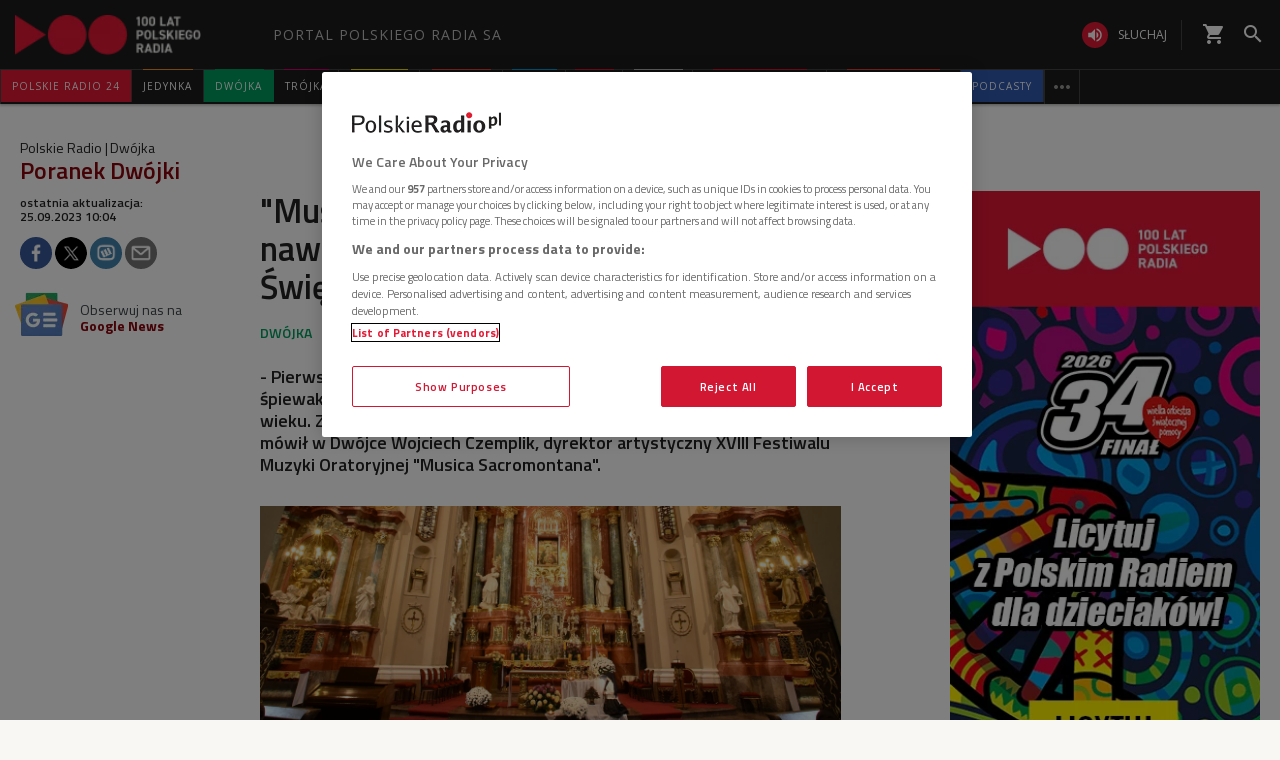

--- FILE ---
content_type: text/html; charset=utf-8
request_url: https://www.polskieradio.pl/8/404/Artykul/3248403,musica-sacromontana-festiwal-nawiazujacy-do-muzycznych-tradycji-swietej-gory
body_size: 63039
content:
<!DOCTYPE html>
<html prefix="og: https://ogp.me/ns#" xmlns:fb="https://www.facebook.com/2008/fbml" lang="pl-PL">
    <head id="ctl00_ctl00_ctl00_head1"><meta charset="utf-8" /><title>
	&quot;Musica Sacromontana&quot; - festiwal nawiązujący do muzycznych tradycji Świętej Góry - Dwójka
</title><link rel="dns-prefetch" href="http://fonts.googleapis.com" /><link rel="dns-prefetch" href="http://static.prsa.pl" /><link rel="dns-prefetch" href="http://static.polskieradio.pl" /><link rel="dns-prefetch" href="http://cdn.prsa.pl" /><link rel="dns-prefetch" href="http://api.polskieradio.pl" /><link rel="dns-prefetch" href="http://apipr.polskieradio.pl" /><link rel="dns-prefetch" href="http://embed.polskieradio.pl" /><link rel="dns-prefetch" href="http://stats.polskieradio.pl" /><link rel="dns-prefetch" href="http://www.google-analytics.com" /><link rel="dns-prefetch" href="http://fonts.gstatic.com/" /><link rel="dns-prefetch" href="http://www.googletagmanager.com" /><link rel="dns-prefetch" href="http://ajax.googleapis.com" /><link rel="preconnect" href="https://fonts.googleapis.com" crossorigin="" /><link rel="preconnect" href="https://fonts.gstatic.com" crossorigin="" /><link rel="preconnect" href="https://ajax.googleapis.com" crossorigin="" /><link rel="preconnect" href="https://www.googletagmanager.com" crossorigin="" /><link rel="dns-prefetch" href="https://cdn.polskieradio.pl" /><link rel="preconnect" href="http://cdn.polskieradio.pl" /><link rel="dns-prefetch" href="https://cdn.cookielaw.org" /><link rel="preconnect" href="http://cdn.cookielaw.org" /><script>var config = {"debug":false,"ova":false,"device":"desktop","cookiePlayer":"PR_PLAYER_NEW","cookieSong":"PR_PLAYER_TMP_NEW","fileserver":"//static.prsa.pl/","isEnabledPlayer":false,"streaming":true,"gfkContentId":"dwojka_8","hitmapEnable":true,"hContrast":true,"advertising":{"section":"dwojka","category":"poranek-dwojki"},"categorization":"programy"};</script>
<meta http-equiv="X-UA-Compatible" content="IE=edge">
<meta name="viewport" content="width=device-width, initial-scale=1.0">
    
<!-- (C)2000-2024 Gemius SA - gemiusPrism  / pp.polskieradio.pl2/Default section -->
<script type="text/javascript">
    var pp_gemius_identifier = 'bV.r28_AAI4V_sTmH4vPNNWb76bZOI7_5H80oSKzXuP.R7';

    function gemius_pending(i) { window[i] = window[i] || function () { var x = window[i + '_pdata'] = window[i + '_pdata'] || []; x[x.length] = Array.prototype.slice.call(arguments, 0); }; };
    (function (cmds) { var c; while (c = cmds.pop()) gemius_pending(c) })(['gemius_cmd', 'gemius_hit', 'gemius_event', 'gemius_init', 'pp_gemius_hit', 'pp_gemius_event', 'pp_gemius_init']);
    window.pp_gemius_cmd = window.pp_gemius_cmd || window.gemius_cmd;
    (function (d, t) {
        try {
            var gt = d.createElement(t), s = d.getElementsByTagName(t)[0], l = 'http' + ((location.protocol == 'https:') ? 's' : ''); gt.setAttribute('async', 'async');
            gt.setAttribute('defer', 'defer'); gt.src = l + '://gapl.hit.gemius.pl/xgemius.js'; s.parentNode.insertBefore(gt, s);
        } catch (e) { }
    })(document, 'script');
</script>


    
    
    
    
    
    
   

<link href="//fonts.googleapis.com/css?family=Hammersmith+One&subset=latin,latin-ext&display=swap" rel="preload" as="style" onload="this.onload=null;this.rel='stylesheet'">
<link href="//fonts.googleapis.com/css?family=Open+Sans:300italic,400italic,600italic,700italic,800italic,300,400,600,700,800&subset=latin,latin-ext&display=swap" rel="preload" as="style" onload="this.onload=null;this.rel='stylesheet'">
<link href="//fonts.googleapis.com/css?family=Titillium+Web:300,400,600,700,900&subset=latin,latin-ext&display=swap" rel="preload" as="style" onload="this.onload=null;this.rel='stylesheet'">
<link href="//fonts.googleapis.com/icon?family=Material+Icons&display=swap" rel="preload" as="style" onload="this.onload=null;this.rel='stylesheet'">

<link href="//maxcdn.bootstrapcdn.com/font-awesome/4.5.0/css/font-awesome.min.css" rel="preload" as="style" onload="this.onload=null;this.rel='stylesheet'">

<link href="/style/responsive2/responsive.no-reload.bootstrap.min.css?v=1.0.8944.15777" rel="preload" as="style" onload="this.onload=null;this.rel='stylesheet'" />

<script src="/scripts/responsive2/responsive.swiper.js?v=1.0.8944.15777"></script>    
<script src="/scripts/responsive2/responsive.jquerymisc.js?v=1.0.8944.15777"></script>
<script defer src="/scripts/responsive2/responsive.min.opt.js?v=1.0.8944.15777"></script>


            <script src="//www.polskieradio.pl/vastconfig/player.vast.js?v=1.0.8944.15777"></script>
        

    <link href="/style/responsive2/responsive.reload.min.css?v=1.0.8944.15777" rel="stylesheet" type="text/css" />
    <script defer src="/scripts/widget.PrsaAjaxTabs.js"></script>
    <script src="/scripts/jquery.tabs.js" defer></script>
    <script src="/scripts/responsive2/responsive.jqueryplayer.js"></script>
    <script type="text/javascript" src="//static.prsa.pl/scripts/jwplayer-7.12.8/jwplayer.js?v=1.0.8944.15777"></script>
    

    <link href="/style/responsive2/responsive.no-reload.min.css?v=1.0.8944.15777" rel="preload" as="style" onload="this.onload=null;this.rel='stylesheet'" /> 

    



<link type="text/css" href="//static.prsa.pl/App_Themes/HomePage/_style/Main.css?v=1.0.8944.15773" rel="preload" as="style" onload="this.onload=null;this.rel=&#39;stylesheet&#39;" />


    

    <!-- Google Optimize Anti-flicker snippet  -->
    <style>.async-hide { opacity: 0 !important} </style>
    <script async>(function (a, s, y, n, c, h, i, d, e) {
        s.className += ' ' + y; h.start = 1 * new Date;
        h.end = i = function () { s.className = s.className.replace(RegExp(' ?' + y), '') };
        (a[n] = a[n] || []).hide = h; setTimeout(function () { i(); h.end = null }, c); h.timeout = c;
    })(window, document.documentElement, 'async-hide', 'dataLayer', 4000,
        { 'GTM-WC9S9PQ': true });</script>

        <!-- Google Tag Manager -->
        <script async>(function (w, d, s, l, i) {
        w[l] = w[l] || []; w[l].push({
            'gtm.start':
                new Date().getTime(), event: 'gtm.js'
        }); var f = d.getElementsByTagName(s)[0],
            j = d.createElement(s), dl = l != 'dataLayer' ? '&l=' + l : ''; j.async = true; j.src =
            'https://www.googletagmanager.com/gtm.js?id=' + i + dl; f.parentNode.insertBefore(j, f);
    })(window, document, 'script', 'dataLayer', 'GTM-WC9S9PQ');</script>
    <!-- End Google Tag Manager -->


    
    
    
        <meta name="robots" content="index, follow" />
    
    
     <!--[if lt IE 9]>
      <script src="//static.prsa.pl/scripts/responsive/html5shiv.js?v=1.0.8944.15777"></script>
      <script src="//static.prsa.pl/scripts/responsive/respond.min.js?v=1.0.8944.15777"></script>
    <![endif]-->
   
    <meta property="og:title" content="&#34;Musica Sacromontana&#34; - festiwal nawiązujący do muzycznych tradycji Świętej Góry"/>
<meta property="og:type" content="article"/>
<meta property="og:url" content="https://www.polskieradio.pl/8/404/artykul/3248403,musica-sacromontana-festiwal-nawiazujacy-do-muzycznych-tradycji-swietej-gory"/>
<meta property="og:site_name" content="PolskieRadio.pl"/>
<meta property="og:description" content="- Pierwsze wzmianki o kapeli świętogórskiej złożonej z muzyków oraz śpiewaków i powołanej m.in. do oprawy liturgii pochodzą z XVII-XVIII wieku. Z tego okresu pochodzą również najstarsze rękopisy i partytury - mówił w Dwójce&#160;Wojciech Czemplik, dyrektor artystyczny XVIII Festiwalu Muzyki Oratoryjnej &#34;Musica Sacromontana&#34;."/>
<meta property="og:image" content="https://static.prsa.pl/images/7d020341-e4dc-4228-8e1a-e2014de48fc7.jpg"/>
<meta property="twitter:card" content="summary_large_image"/>
<meta property="twitter:site" content="@PolskieRadiopl1"/>
<meta name="description" content="-&#32;Pierwsze&#32;wzmianki&#32;o&#32;kapeli&#32;świętogórskiej&#32;złożonej&#32;z&#32;muzyków&#32;oraz&#32;śpiewaków&#32;i&#32;powołanej&#32;m.in.&#32;do&#32;oprawy&#32;liturgii&#32;pochodzą&#32;z&#32;XVII-XVIII&#32;wieku.&#32;Z&#32;tego&#32;okresu&#32;pochodzą&#32;również&#32;najstarsze&#32;rękopisy&#32;i&#32;partytury&#32;-&#32;mówił&#32;w&#32;Dwójce&#160;Wojciech&#32;Czemplik,&#32;dyrektor&#32;artystyczny&#32;XVIII&#32;Festiwalu&#32;Muzyki&#32;Oratoryjnej&#32;&quot;Musica&#32;Sacromontana&quot;." /><link href="https://www.polskieradio.pl/8/404/artykul/3248403,musica-sacromontana-festiwal-nawiazujacy-do-muzycznych-tradycji-swietej-gory" rel="canonical" /></head>
    
<body id="ctl00_ctl00_ctl00_ContentPlaceHolder1_bodyCtrl" class="id21&#32;ArticleMasterModern&#32;polskieradio">

<!-- Google Tag Manager (noscript) -->
<noscript><iframe src="https://www.googletagmanager.com/ns.html?id=GTM-WC9S9PQ"
height="0" width="0" style="display:none;visibility:hidden"></iframe></noscript>
<!-- End Google Tag Manager (noscript) -->

<div id="fb-root"></div>


<div id="ajax-wrap-body">
    
    <style>
  @media (min-width: 768px) {
    #prMenu .menu-header {
      padding: 2.5px 0;
    }

    #prMenu .menu-main .pr-container {
      border-right: unset;
    }

    #prMenu #moreMedia {
      border-right: 1px solid #444;
    }

    #prMenu .menu-main ul .item-name:before {
      left: 15%;
      width: 70%;
    }

    #prMenu .menu-header .actions-wrapper .listen {
      border: none;
      margin: 19px 20px 19px 15px;
      position: relative;
      padding: 0;
      border-radius: 30px;
    }

    #prMenu .menu-header .actions-wrapper .listen:hover i {
      background-color: #ce0018;
    }

    #prMenu .menu-header .actions-wrapper .listen:after {
      content: "";
      border-left: 1px solid #444;
      height: 30px;
      position: absolute;
      right: -15px;
    }

    #prMenu .menu-header .actions-wrapper .listen i {
      background-color: #e31936;
      color: #fff;
      font-size: 18px;
    }

    .menu-button__podcasts {
      margin: 19px 0px 19px 15px;
    }

    .menu-button__podcasts a {
      display: flex !important;
      align-items: center;
      background-color: #305cb4;
      border-radius: 20px;
      padding: 0px 10px;
      text-transform: uppercase;
      height: 26px;
    }

    .menu-button__internet a {
      display: flex !important;
      align-items: center;
      background-color: #77a7ff;
      border-radius: 20px;
      padding: 0px 10px;
      text-transform: uppercase;
      height: 26px;
    }

    .menu-button__podcasts i {
      font-size: 20px;
    }

    .expandable-list-external {
      display: flex;
    }

    .expandable-list-external ul {
      display: flex;
      align-items: center;
      padding: 0 15px 0 5px;
    }

    .expandable-list-external a.item-name.hidden-if-sticky {
      white-space: nowrap;
    }

    .menu-flag-link {
      width: 16px;
      height: 16px;
      border: 1px solid transparent;
      margin-left: 10px;
      border-radius: 50%;
      background-position: center;
      background-repeat: no-repeat;
      background-size: 200%;
      position: relative;
      z-index: 10;
    }

    .menu-flag-link:hover {
      border-radius: 50%;
      width: 16px;
      height: 16px;
      z-index: 9;
      border: 1px solid #707070;
    }

    .menu-flag-link p {
      position: absolute;
      top: 10px;
      left: 50%;
      transform: translate(-50%, 0) !important;
      visibility: hidden;
      background-color: #707070;
      color: #fff;
      text-align: center;
      text-transform: uppercase;
      padding: 5px;
    }

    .menu-flag-link p::after {
      content: "";
      width: 1px;
      height: 9px;
      z-index: 10;
      position: absolute;
      visibility: hidden;
      top: -7px;
      left: 50%;
      transform: translate(-50%, 0);
      background-color: #707070;
    }

    .menu-ukraine-link {
      position: relative;
    }

    .menu-ukraine-link p {
      position: absolute;
      top: 23px;
      left: 50%;
      transform: translate(-50%, 0) !important;
      visibility: hidden;
      background-color: #707070;
      color: #fff;
      text-align: center;
      text-transform: uppercase;
      padding: 5px;
    }

    .menu-ukraine-link p::after {
      content: "";
      width: 1px;
      height: 9px;
      z-index: 10;
      position: absolute;
      visibility: hidden;
      top: -7px;
      left: 50%;
      transform: translate(-50%, 0);
      background-color: #707070;
    }

    .menu-flag-link:hover p,
    .menu-flag-link:hover p::after,
    .menu-ukraine-link:hover p,
    .menu-ukraine-link:hover p::after {
      visibility: visible;
    }

    #prMenu .menu-main ul #prPR24 .item-name {
      background-color: #e31936;
    }

    #prMenu .menu-main ul #prPodcasts .item-name {
      background-color: #305cb3;
    }

    #prMenu #moreMedia i {
      color: #9a9997;
    }

    #prMenu .menu-main .program-menu .program-bar .logo {
      max-width: 100px;
    }

    #prMenu .menu-main ul #prPR24 .item-name:before {
      display: none;
    }

    #prMenu #moreMediaMenu .pr-container {
      position: relative;
      margin-left: auto;
      margin-right: auto;
      padding-left: 15px;
      padding-right: 15px;
      max-width: 1257px;
      width: 100%;
    }

    #prMenu #moreMediaMenu .pr-wrapper {
      padding-top: 60px;
      padding-bottom: 20px;
      margin-left: -15px;
      margin-right: -15px;
      display: flex;
      flex-flow: row wrap;
      flex-grow: 0;
      flex-shrink: 0;
      align-items: normal;
      justify-content: flex-start;
    }

    #prMenu #moreMediaMenu .column-content {
      position: relative;
      padding-left: 15px;
      padding-right: 15px;
      width: 23.3333%;
      flex: 0 0 23.3333%;
      max-width: 23.3333%;
      margin-left: 0;
    }

    #prMenu #moreMediaMenu .column-content a {
      width: 100%;
    }

    #prMenu #moreMediaMenu .column-content-item {
      margin-bottom: 40px;
      align-items: center;
      display: flex;
      width: 100%;
    }

    #prMenu #moreMediaMenu .column-content-icon {
      justify-content: center;
      align-items: center;
      width: 20%;
      display: flex;
      height: 20px;
    }

    #prMenu #moreMediaMenu .column-content-station {
      width: 60%;
    }

    #prMenu #moreMediaMenu .column-content-station-name {
      font-size: 13px;
      font-weight: 700;
      line-height: 19px;
      text-align: left;
      text-transform: uppercase;
      color: rgb(245, 245, 245);
      margin: 0;
    }

    #prMenu #moreMediaMenu .column-content-border {
      background-color: rgb(245, 245, 245);
      width: 2px;
      height: calc(100% - 40px);
      opacity: 0.5;
      display: block;
      position: absolute;
      top: 0;
      right: 0;
    }
  }

  @media (max-width: 767px) {
    #prMobileMenuPane {
      overflow: scroll;
    }

    #prMobileMenuPane .mobile-ul {
      padding-top: 0;
    }

    #prMobileMenuPane .mobile-ul .mobile-li .list-item .icon {
      border-bottom: unset;
    }

    #prMobileMenuPane .mobile-ul .mobile-li .list-item .item-title {
      padding-left: 10px;
    }

    #prMobileMenuPane .mobile-ul .mobile-li {
      display: flex;
      align-items: center;
      border-bottom: 1px solid #444;
      height: unset;
      padding: 8px 0;
    }

    #prMobileMenuPane .mobile-ul .mobile-li .list-item {
      height: unset;
      margin-left: 10px;
    }

    #prMobileMenuPane .mobile-ul .mobile-li .list-item .item-title {
      font-size: 12px;
      font-weight: 500;
      font-family: "Poppins", sans-serif;
      color: #dddddd;
      opacity: 0.8;
      border-bottom: unset;
    }

    #prMobileMenuPane .mobile-ul .mobile-li .list-item:active .item-title,
    #prMobileMenuPane .mobile-ul .mobile-li .list-item:hover .item-title,
    #prMobileMenuPane .mobile-ul .mobile-li .list-item:active .mobile-icon,
    #prMobileMenuPane .mobile-ul .mobile-li .list-item:hover .mobile-icon {
      opacity: 1;
    }

    li.mobile-li.mobile-li__radio-poland {
      height: unset !important;
      display: flex !important;
      flex-direction: column;
      padding: 10px 5px !important;
    }

    li.mobile-li.mobile-li__radio-poland ul {
      display: flex;
      width: 100%;
      padding-left: 5px;
      flex-direction: column;
    }

    li.mobile-li.mobile-li__radio-poland ul li a {
      display: flex;
      align-items: center;
    }

    li.mobile-li.mobile-li__radio-poland ul li a div {
      margin: 0 10px;
      width: 15px;
      height: 15px;
      border-radius: 100%;
      background-position: center;
      background-repeat: no-repeat;
      background-size: 180%;
    }

    li.mobile-li.mobile-li__radio-poland ul li a p {
      font-size: 12px;
      font-weight: 500;
      font-family: "Poppins", sans-serif;
      color: #9d9d9d;
      margin: 10px 0;
    }

    li.mobile-li.mobile-li__radio-poland ul li a p:hover,
    li.mobile-li.mobile-li__radio-poland ul li a p:active {
      color: #dddddd;
    }

    a.list-item.mobile-list-item-ukraine:before {
      content: "";
      width: 15px;
      height: 15px;
      background-repeat: no-repeat;
      background-position: center;
      background-image: url(//static.prsa.pl/7a3499ed-a05b-4854-a92d-20c327594079.file);
      position: absolute;
      left: 16px;
    }
  }

  .wrap-cookie-info {
    display: none;
  }

  .FlagOfPoland.active {
    background: url(//static.prsa.pl/9cdcfa0f-0954-4327-8de0-bb4d4fd779da.file)
      no-repeat;
    width: 70px;
    height: 50px;
    position: relative;
    top: 0;
    background-size: contain;
    display: inline-block;
  }

  .christmas-decoration.active {
    background: url(//static.prsa.pl/475f27fd-9b3f-48b6-9f13-73fb33e7389a.file);
    width: auto;
    height: 58px;
    background-repeat: no-repeat;
    display: block;
    margin: 0 auto;
    background-size: contain;
    flex: 1 1 auto;
    background-position: center;
  }

  #ajax-wrap-body {
    overflow: hidden;
    position: relative;
  }

  .glossed .rodo-modal {
    display: none;
  }

  .ArticleMasterModern .extra.full {
    position: static;
  }

  /* żałoba menu style */

  #prMenu.activeDeP .menu-header .actions-wrapper .listen i {
    background-color: grey;
  }

  #prMenu.activeDeP .menu-main ul #prJedynka:hover .item-name {
    color: #fff;
  }

  #prMenu.activeDeP .menu-main ul #prJedynka .item-name:before {
    background-color: grey;
  }

  #prMenu.activeDeP .menu-main ul #prDwojka:hover .item-name {
    color: #fff;
  }

  #prMenu.activeDeP .menu-main ul #prDwojka .item-name:before {
    background-color: grey;
  }

  #prMenu.activeDeP .menu-main ul #prTrojka:hover .item-name {
    color: #fff;
  }

  #prMenu.activeDeP .menu-main ul #prTrojka .item-name:before {
    background-color: grey;
  }

  #prMenu.activeDeP .menu-main ul #prCzworka:hover .item-name {
    color: #fff;
  }

  #prMenu.activeDeP .menu-main ul #prCzworka .item-name:before {
    background-color: grey;
  }

  #prMenu.activeDeP .menu-main ul #prPR24 .item-name:before {
    background-color: grey;
  }

  #prMenu.activeDeP .menu-main ul #prPR24 .item-name:before {
    background-color: grey;
  }

  #prMenu.activeDeP .menu-main ul #prRadioPoland .item-name:before {
    background-color: grey;
  }

  #prMenu.activeDeP .menu-main ul #special .item-name:after {
    background-color: grey;
  }

  #prMenu.activeDeP .menu-main ul #prRadioDzieciom .item-name:before {
    background-color: grey;
  }

  #prMenu.activeDeP .menu-main ul #rckl .item-name:before {
    background-color: grey;
  }

  #rckl .item-name:before {
    background-color: #653265;
  }

  #prMenu.activeDeP li#prWiadomosci:before {
    content: "";
    background-image: url(//static.prsa.pl/7fced87a-067b-49fa-bf27-b07518bc8f8a.file);
    width: 67px;
    height: 94px;
    position: absolute;
    display: block;
    background-position: center;
    background-repeat: no-repeat;
    top: -38px;
    background-size: 100%;
    left: -78px;
  }

  @media (max-width: 1400px) {
    #prMenu.activeDeP li#prWiadomosci:before {
      display: block;
    }
  }

  /*ens*/

  @media (max-width: 1280px) {
    .rodo-modal__content {
      max-width: 900px;
    }

    #prMenu .menu-main ul .item-select .item-name {
      font-size: 10px;
    }
  }

  @media (max-width: 991px) {
    .rodo-modal__content {
      max-width: 700px;
      margin: 50px auto 0 auto;
    }

    #prMenu .menu-main ul .item-select .item-name {
      font-size: 8px;
    }
  }

  @media (max-width: 767px) {
    .mobile-icon {
      width: 24px;
      height: 24px;
      opacity: 0.6;
      display: block;
    }

    .rodo-modal__content {
      max-width: 100%;
    }

    .rodo-modal__logo-wrapper {
      left: 15px;
    }

    .rodo-modal__logo-portal {
      left: 0;
    }

    .rodo-modal__close {
      right: 45px;
    }

    .rodo-modal__info {
      padding: 15px;
    }

    .rodo-modal__rules {
      margin: 0 15px 10px 15px;
      padding: 15px;
    }

    .rodo-modal__more {
      padding: 0 15px;
    }

    .rodo-modal__more {
      text-align: left;
    }

    .rodo-modal__accept {
      right: 30px;
    }
  }

  #prMenu .menu-main ul #special .item-name:before {
    background-color: #fff;
    height: 3px;
    top: -1px;
  }

  #prMenu .menu-main ul #special .item-name:after {
    content: "";
    display: block;
    background-color: red;
    height: 3px;
    position: absolute;
    top: 2px;
    left: 0;
    width: 100%;
  }

  #prMenu .menu-main .program-menu .program-bar .logo {
    object-fit: contain;
  }

  #prMobileMenuPane .mobile-ul .mobile-li.special {
    position: relative;
  }

  #prMobileMenuPane .mobile-ul .mobile-li.special:before {
    content: "";
    display: block;
    background-color: red;
    height: 3px;
    position: absolute;
    bottom: 0;
    left: 0;
    width: 100%;
  }

  #prMobileMenuPane .mobile-ul .mobile-li.special:after {
    content: "";
    display: block;
    background-color: #fff;
    height: 3px;
    position: absolute;
    bottom: 3px;
    left: 0;
    width: 100%;
  }

  /*PRD*/
  #prMenu .menu-main ul #prRadioDzieciom .item-name:before {
    background-color: #00a6e8;
  }

  /*podcasty*/
  @media (min-width: 768px) {
    #podcasty .item-name {
      background-color: #3a3a3a !important;
    }

    #prMenu .menu-main ul #podcasty.item-select:hover .item-name {
      background-color: transparent !important;
    }

    #prMenu .menu-main ul #podcasty .item-name:before {
      background-color: #e31936;
    }
  }

  @media (max-width: 767px) {
    .podcasty-item {
      margin-left: -15px !important;
      margin-right: -15px !important;
      margin-top: -1px !important;
    }

    .podcasty-item .list-item {
      background-color: #3a3a3a !important;
      padding-left: 15px;
    }

    .podcasty-item .item-title {
      border-bottom: none;
    }
  }

  /*PRK*/
  #prMenu .menu-main ul #prk .item-name:before {
    background-color: rgb(243, 70, 63);
  }

  #prMenu .menu-main ul #prk:hover .item-name {
    color: rgb(243, 70, 63);
  }

  /*podcast embed fix*/
  .ArticleMaster iframe[src^="https://www.embedder.polskieradio.pl/podcast/"],
    .ArticleMaster iframe[src^="https://www.embedder.polskieradio.pl/track/"]
  {
    width: 100%;
  }

  /*external menu*/
  #prMenu #prRadioPoland .program-menu .program-bar {
    background-color: #e31936;
  }

  #prMenu #prRadioPolandMenu ul li {
    text-transform: uppercase;
    font-size: 12px;
    line-height: 18px;
    font-weight: 400;
  }

  #prMenu #prRadioPolandMenu ul li a {
    padding: 9px 15px;
    display: table;
    width: 100%;
    font-family: "Open Sans", sans-serif;
    transition: text-shadow 0.3s;
    letter-spacing: 1px;
  }

  #prMenu #prRadioPolandMenu ul li a i {
    display: table-cell;
    vertical-align: middle;
    width: 24px;
    height: 24px;
  }

  #prMenu #prRadioPolandMenu ul li a span {
    display: table-cell;
    vertical-align: middle;
    padding-left: 10px;
    white-space: nowrap;
  }

  #prRadioPoland:hover #prRadioPolandMenu {
    visibility: visible;
    opacity: 1;
  }

  @media (max-width: 991px) {
    #prMenu #prRadioPolandMenu .program-bar,
    #prMenu #prRadioPolandMenu ul li a i {
      display: none;
    }

    #prMenu #prRadioPolandMenu ul li a span {
      padding-left: 0;
    }

    .menu-button__podcasts,
    .menu-button__internet,
    #prMenu .menu-header .actions-wrapper .listen {
      display: none;
    }
    #prRadioPoland:hover #prRadioPolandMenu {
      width: 210px;
    }
  }
  @media (max-width: 1281px) and (min-width: 992px) {
    #prMenu .menu-main ul .item-select .program-menu li a {
      font-size: 11px;
    }
  }
  @media (max-width: 991px) and (min-width: 768px) {
    #HotTopic {
      top: 78px;
    }
  }

  #prMenu .menu-header .logo {
    background: url("//static.prsa.pl/742d4019-bf97-4613-a29f-d16f4a9f0cda.file") !important;
    background-repeat: no-repeat !important;
    background-size: contain !important;
    width: 228px !important;
    height: 40px;
  }

  #prMobileMenu .mobile-menu-wrapper .logo-wrapper .logo {
    background: url("//static.prsa.pl/742d4019-bf97-4613-a29f-d16f4a9f0cda.file") !important;
    background-repeat: no-repeat !important;
    background-size: contain !important;
    width: auto;
    height: 30px !important;
  }

  @media (max-width: 1110px) {
    .item-select.expandable-list-external ul {
      flex-direction: column;
      padding: 0 5px;
    }

    .item-select.expandable-list-external ul li {
      display: none;
    }

    .item-select.expandable-list-external ul li:first-child {
      display: flex;
      align-items: center;
      justify-content: center;
      width: 100%;
      height: 100%;
      flex-direction: column;
    }

    .item-select.expandable-list-external ul li:first-child i {
      line-height: 0.25;
    }

    .item-select.expandable-list-external ul li:first-child a {
      margin: 0;
      margin-bottom: 4px;
    }
  }
  /**/
  #ajax-wrap-page .alertprsa2 {
    display: none !important;
  }

  /*czworka menu fix*/
  @media (max-width: 1281px) and (min-width: 992px) {
    .czworka-v2 .sticky-menu-content__item:after {
      margin-left: 10px;
      margin-right: 10px;
    }
  }

  /**/
  #prMenu .menu-main ul #prTeatr .item-name:before {
    background-color: #e31936;
  }
  @media (min-width: 992px) and(max-width: 1100px) {
    #prMenu .menu-main ul .item-select .item-name {
      font-size: 9px;
    }
    #prMenu .menu-main ul .item-select .item-name {
      padding: 11px 5px;
    }
  }
  .menu-item-ru {
    width: 100%;
  }
  #prMenu
    .menu-main
    .pr-container
    ul
    .item-select
    .program-menu
    li
    a.menu-link-ru {
    display: flex !important;
    align-items: center;
  }
  @media (max-width: 991px) {
    .menu-icon-ru {
      display: none;
    }
  }
</style>

<script>
  //definicja dataLayer i gtag
  window.dataLayer = window.dataLayer || [];
  function gtag() {
    dataLayer.push(arguments);
  }
  //consent default
  gtag("consent", "default", {
    ad_storage: "denied",
    ad_user_data: "denied",
    ad_personalization: "denied",
    analytics_storage: "denied",
  });
</script>

<!-- one trust cookies tool -->
<script
  async
  src="https://cdn.cookielaw.org/scripttemplates/otSDKStub.js"
  type="text/javascript"
  charset="UTF-8"
  data-domain-script="862184ff-e0e1-47d2-9fb1-c74d168817fc"
></script>
<script async type="text/javascript">
  function OptanonWrapper() {}
</script>
<script>
  window.addEventListener("DOMContentLoaded", function () {
    $(function () {
      var regex = new RegExp("^/([^/]*).*$");
      var section = window.location.pathname.replace(regex, "$1");
      if (
        section === "10" ||
        section === "10,Czworka" ||
        section === "169" ||
        section === "169,BLOG-Czworka-Muzyczny"
      ) {
        var customMenu = document.querySelector(".czworka-v2-custom-menu");
        customMenu.style.display = "block";
      }
    });
  });
</script>
<script>
  window.addEventListener("DOMContentLoaded", function () {
    $(document).ready(function () {
      var today = new Date();
      var startDay = new Date(today.getFullYear(), 10, 11, 0, 1);
      var endDay = new Date(today.getFullYear(), 10, 11, 23, 59);
      var flag = document.querySelector(".FlagOfPoland");

      if (today > startDay && today < endDay) {
        flag.className += " active";
      }
    });
  });
</script>

<div id="prMobileMenuPane" class="box" data-idboxinstance="1100001">
  <div class="mobile-pane-wrapper">
    <i class="material-icons close-mobile-menu"></i>
    <ul class="mobile-ul">
      <li class="mobile-li">
        <a
          href="https://polskieradio24.pl/"
          class="list-item"
          style="border-left: 3px solid #e31936"
        >
          <div class="item-title">polskie radio 24</div>
        </a>
      </li>
      <li class="mobile-li">
        <a
          href="https://jedynka.polskieradio.pl/"
          class="list-item"
          style="border-left: 3px solid #f68e1e"
        >
          <div class="item-title">jedynka</div>
        </a>
      </li>
      <li class="mobile-li">
        <a
          href="https://www.polskieradio.pl/8,Dwojka"
          class="list-item"
          style="border-left: 3px solid #009e61"
        >
          <div class="item-title">dwójka</div>
        </a>
      </li>
      <li class="mobile-li">
        <a
          href="https://trojka.polskieradio.pl/"
          class="list-item"
          style="border-left: 3px solid #d80372"
        >
          <div class="item-title">trójka</div>
        </a>
      </li>
      <li class="mobile-li">
        <a
          href="https://www.polskieradio.pl/10,Czworka"
          class="list-item"
          style="border-left: 3px solid #fff402"
        >
          <div class="item-title">czwórka</div>
        </a>
      </li>
      <li class="mobile-li">
        <a
          href="https://radiokierowcow.pl/"
          class="list-item"
          style="border-left: 3px solid #f3463f"
        >
          <div class="item-title">Polskie Radio Kierowców</div>
        </a>
      </li>
      <li class="mobile-li">
        <a
          href="https://www.polskieradio.pl/18,Dzieci"
          class="list-item"
          style="border-left: 3px solid #00a6e8"
        >
          <div class="item-title">polskie radio dzieciom</div>
        </a>
      </li>
      <li class="mobile-li">
        <a
          href="https://chopin.polskieradio.pl/"
          class="list-item"
          style="border-left: 3px solid #bcbcbc"
        >
          <div class="item-title">Chopin</div>
        </a>
      </li>
      <li class="mobile-li mobile-li__radio-poland">
        <a
          href="https://www.polskieradio.pl/395"
          class="list-item"
          style="border-left: 3px solid #e31936"
        >
          <div class="item-title">PR dla Zagranicy</div>
        </a>
      </li>
      <li class="mobile-li">
        <a
          href="https://www.polskieradio.pl/398"
          class="list-item mobile-list-item-ukraine"
        >
          <div class="item-title">ПР ДЛЯ УКРАЇНИ</div>
        </a>
      </li>
      <li class="mobile-li">
        <a
          href="https://podcasty.polskieradio.pl/"
          class="list-item"
          style="border-left: 3px solid #305cb3"
        >
          <div class="item-title">Podcasty</div>
        </a>
      </li>
    </ul>
    <div class="mobile-menu-other-links">
      <ul class="mobile-ul">
        <li class="mobile-li">
          <a href="https://www.polskieradio.pl/357" class="list-item">
            <i class="mobile-icon">
              <svg
                xmlns="http://www.w3.org/2000/svg"
                width="19.999"
                height="19.894"
                viewBox="0 0 19.999 19.894"
                style="height: 100%"
              >
                <defs>
                  <style>
                    .theatre-path {
                      fill: #fff;
                    }
                  </style>
                </defs>
                <path
                  class="theatre-path"
                  d="M8.11,19.45a6.948,6.948,0,0,1-4.4-5.1L2.05,6.54A1.984,1.984,0,0,1,3.58,4.17L13.35,2.1l.03-.01a2,2,0,0,1,2.34,1.54l.35,1.67,4.35.93h.03a2.014,2.014,0,0,1,1.51,2.36L20.3,16.41A6.993,6.993,0,0,1,12,21.79a6.888,6.888,0,0,1-3.89-2.34h0M20,8.18,10.23,6.1,8.57,13.92v.03A4.991,4.991,0,0,0,18.34,16L20,8.18M16,16.5a2.968,2.968,0,0,1-5.5-1.16L16,16.5M8.47,5.17,4,6.13l1.66,7.81.01.03a4.843,4.843,0,0,0,.86,1.9,7.028,7.028,0,0,1,.09-2.37l.43-2A1.506,1.506,0,0,1,6,10.81,1.567,1.567,0,0,1,7.25,9.5H7.5l.78-3.81a1.8,1.8,0,0,1,.19-.52m6.56,7.06a1.655,1.655,0,0,1,2.97.63,1.576,1.576,0,0,1-1.7.64,1.538,1.538,0,0,1-1.27-1.27m-4.88-1.04a1.556,1.556,0,0,1,1.68-.66,1.607,1.607,0,0,1,1.28,1.29,1.634,1.634,0,0,1-2.96-.63m1.82-6.76,1.96.42-.16-.8Z"
                  style="transform: translate(-2.002px, -2.052px)"
                ></path>
              </svg>
            </i>
            <div class="item-title">teatr polskiego radia</div>
          </a>
        </li>
        <li class="mobile-li">
          <a href="https://www.polskieradio.pl" class="list-item">
            <i class="mobile-icon">
              <svg
                xmlns="http://www.w3.org/2000/svg"
                width="18"
                height="18"
                viewBox="0 0 18 18"
                style="height: 100%"
              >
                <g>
                  <g>
                    <path
                      fill="#f5f5f5"
                      d="M18 11v2c-2.76 0-5 2.24-5 5h-2c0-3.87 3.13-7 7-7zm0 4v3h-3c0-1.66 1.34-3 3-3zm0-8v2a9 9 0 0 0-9 9H7c0-6.07 4.93-11 11-11zM0 7V5c2.76 0 5-2.24 5-5h2c0 3.87-3.13 7-7 7zm0 4V9a9 9 0 0 0 9-9h2c0 6.07-4.92 11-11 11zm0-8V0h3c0 1.66-1.34 3-3 3z"
                    ></path>
                  </g>
                </g>
              </svg>
            </i>
            <div class="item-title">kanały internetowe</div>
          </a>
        </li>
        <li class="mobile-li">
          <a href="https://www.polskieradio.pl/39,Historia" class="list-item">
            <i class="mobile-icon">
              <svg
                xmlns="http://www.w3.org/2000/svg"
                width="20"
                height="20.003"
                viewBox="0 0 20 20.003"
                style="height: 100%"
              >
                <defs>
                  <style>
                    .history-path {
                      fill: #f5f5f5;
                    }
                  </style>
                </defs>
                <path
                  class="history-path"
                  d="M22,2S14.36,1.63,8.34,9.88A44.377,44.377,0,0,0,2,22l1.94-1a21.785,21.785,0,0,1,3.6-5c2.53.74,5.17.65,7.46-2a14.74,14.74,0,0,0-5.96-.19C11.69,12,13.5,11.6,16,12l1-2a10.294,10.294,0,0,0-4.78.04C14.19,8.65,15.56,7.87,18,8l1.21-1.93a12.032,12.032,0,0,0-4.29.5,7.794,7.794,0,0,1,5.22-2.25A7.827,7.827,0,0,1,22,2Z"
                  style="transform: translate(-2px, -1.997px)"
                ></path>
              </svg>
            </i>
            <div class="item-title">historia</div>
          </a>
        </li>
        <li class="mobile-li">
          <a href="https://serwisyspecjalne.polskieradio.pl/" class="list-item">
            <i class="mobile-icon">
              <svg
                xmlns="http://www.w3.org/2000/svg"
                width="23"
                height="19"
                viewBox="0 0 23 19"
                style="height: 100%"
              >
                <g>
                  <g>
                    <path
                      fill="#f5f5f5"
                      d="M20.483 15.222c0 .622-.509 1.13-1.13 1.13-.622 0-1.131-.508-1.131-1.13V12.96h-6.784v-2.928a5.268 5.268 0 0 0 1.764-1.165l.226-.226 3.2 3.189h1.594v-1.595l-6.784-6.75v-.7h9.045zM7.921 5.34H5.343L4.167 4.164a5.733 5.733 0 0 1 2.058-.385c1.515 0 2.929.588 4.003 1.651l1.594 1.594-.226.226a3.054 3.054 0 0 1-2.171.905 3.13 3.13 0 0 1-1.504-.384zM9.176.523v1.56a8.007 8.007 0 0 0-2.95-.565A7.884 7.884 0 0 0 .627 3.836L4.393 7.6h1.255v1.255a5.286 5.286 0 0 0 3.517 1.538v2.566h-3.38v3.393a2.268 2.268 0 0 0 2.26 2.26h11.308a3.388 3.388 0 0 0 3.392-3.391V.522z"
                    ></path>
                  </g>
                </g>
              </svg>
            </i>
            <div class="item-title">serwisy historyczne</div>
          </a>
        </li>
      </ul>
      <ul class="mobile-ul">
        <li class="mobile-li">
          <a href="https://www.polskieradio.pl/377" class="list-item">
            <i class="mobile-icon">
              <svg
                xmlns="http://www.w3.org/2000/svg"
                width="27"
                height="27"
                viewBox="0 0 27 27"
                style="height: 100%"
              >
                <g
                  id="Group_2162"
                  data-name="Group 2162"
                  style="transform: translate(-435.389px, 144.834px)"
                >
                  <path
                    id="Path_1298"
                    data-name="Path 1298"
                    d="M466.5-116.409a1.5,1.5,0,0,1,1.5,1.5,1.5,1.5,0,0,1-1.5,1.5,1.5,1.5,0,0,1-1.5-1.5,1.5,1.5,0,0,1,1.5-1.5"
                    style="transform: translate(-17.442px, -16.742px)"
                    fill="#f5f5f5"
                    fill-rule="evenodd"
                  ></path>
                  <path
                    id="Path_1299"
                    data-name="Path 1299"
                    d="M448.889-144.834a13.5,13.5,0,0,1,13.5,13.5,13.5,13.5,0,0,1-13.5,13.5,13.441,13.441,0,0,1-6.111-1.46,5.672,5.672,0,0,0,4.734-1.547c3.505-3.215,3.742-10.414,7.409-10.654l.189-.006v-.5h-2.436a3.589,3.589,0,0,0-3.614-3.285,3.668,3.668,0,0,0-3.63,3.63l0,7.176c-.009,1.8-.467,3.468-2.435,3.875-1.61.333-3.377-.779-4.477-2.093a13.445,13.445,0,0,1-3.127-8.641A13.5,13.5,0,0,1,448.889-144.834Z"
                    style="transform: translate(0, 0)"
                    fill="#f5f5f5"
                    fill-rule="evenodd"
                  ></path>
                </g>
              </svg>
            </i>
            <div class="item-title">Radiowe Centrum Kultury Ludowej</div>
          </a>
        </li>
        <li class="mobile-li">
          <a href="https://reportaz.polskieradio.pl/" class="list-item">
            <i class="mobile-icon">
              <svg
                xmlns="http://www.w3.org/2000/svg"
                width="18"
                height="21"
                viewBox="0 0 18 21"
                style="height: 100%"
              >
                <g>
                  <g>
                    <path
                      fill="#f5f5f5"
                      d="M8.5 8a2.5 2.5 0 0 0 5 0 2.5 2.5 0 0 0-5 0zM4.64 1.64L3.22.22A10.965 10.965 0 0 0 0 8c0 3.04 1.23 5.79 3.22 7.78l1.41-1.41A9.011 9.011 0 0 1 2 8c0-2.49 1.01-4.74 2.64-6.36zM14 19c-.29 0-.56-.06-.76-.15-.71-.37-1.21-.88-1.71-2.38-.51-1.56-1.47-2.29-2.39-3-.79-.61-1.61-1.24-2.32-2.53C6.29 9.98 6 8.93 6 8c0-2.8 2.2-5 5-5s5 2.2 5 5h2c0-3.93-3.07-7-7-7S4 4.07 4 8c0 1.26.38 2.65 1.07 3.9.91 1.65 1.98 2.48 2.85 3.15.81.62 1.39 1.07 1.71 2.05.6 1.82 1.37 2.84 2.73 3.55A3.999 3.999 0 0 0 18 17h-2c0 1.1-.9 2-2 2z"
                    ></path>
                  </g>
                </g>
              </svg>
            </i>
            <div class="item-title">studio reportażu<br />polskiego radia</div>
          </a>
        </li>

        <li class="mobile-li">
          <a
            href="https://www.polskieradio.pl/79,Polska-Orkiestra-Radiowa"
            class="list-item"
          >
            <i class="mobile-icon">
              <svg
                xmlns="http://www.w3.org/2000/svg"
                width="12"
                height="18"
                viewBox="0 0 12 18"
                style="height: 100%"
              >
                <g>
                  <g>
                    <path
                      fill="#f5f5f5"
                      d="M4.01 16c-1.1 0-2-.9-2-2s.9-2 2-2 2 .9 2 2-.9 2-2 2zM6 0l.01 10.55c-.59-.34-1.27-.55-2-.55a4.001 4.001 0 1 0 0 8C6.23 18 8 16.21 8 14V4h4V0z"
                    ></path>
                  </g>
                </g>
              </svg>
            </i>
            <div class="item-title">Orkiestra Polskiego Radia w Warszawie</div>
          </a>
        </li>
        <li class="mobile-li">
          <a href="https://polskieradio.pl/ramowka" class="list-item">
            <i class="mobile-icon">
              <svg
                xmlns="http://www.w3.org/2000/svg"
                width="18"
                height="20"
                viewBox="0 0 18 20"
                style="height: 100%"
              >
                <g>
                  <g>
                    <path
                      fill="#f5f5f5"
                      d="M4 16h7v-2H4zm0-4h10v-2H4zM2 6V4h14v2zm14 12H2V8h14zm0-16h-1V0h-2v2H5V0H3v2H2C.9 2 0 2.9 0 4v14c0 1.1.9 2 2 2h14c1.1 0 2-.9 2-2V4c0-1.1-.9-2-2-2z"
                    ></path>
                  </g>
                </g>
              </svg>
            </i>
            <div class="item-title">ramówka</div>
          </a>
        </li>
        <li class="mobile-li">
          <a
            href="https://www2.polskieradio.pl/czestotliwosci"
            class="list-item"
          >
            <i class="mobile-icon">
              <svg
                xmlns="http://www.w3.org/2000/svg"
                width="19"
                height="16"
                viewBox="0 0 19 16"
                style="height: 100%"
              >
                <g>
                  <g>
                    <path
                      fill="#f5f5f5"
                      d="M19 1v2H5V1zM5 7h14v2H5zm0 6h14v2H5zm-1.5 1c0 .82-.68 1.5-1.5 1.5S.5 14.82.5 14s.67-1.5 1.5-1.5 1.5.68 1.5 1.5zm0-12c0 .83-.67 1.5-1.5 1.5S.5 2.83.5 2 1.17.5 2 .5s1.5.67 1.5 1.5zm0 6c0 .83-.67 1.5-1.5 1.5S.5 8.83.5 8 1.17 6.5 2 6.5s1.5.67 1.5 1.5z"
                    ></path>
                  </g>
                </g>
              </svg>
            </i>
            <div class="item-title">częstotliwości</div>
          </a>
        </li>
        <li class="mobile-li">
          <a
            href="https://www.polskieradio.pl/211,Powiesci-na-antenie"
            class="list-item"
          >
            <i class="mobile-icon">
              <svg
                xmlns="http://www.w3.org/2000/svg"
                width="22"
                height="18"
                viewBox="0 0 22 18"
                style="height: 100%"
              >
                <g>
                  <g>
                    <path
                      fill="#f5f5f5"
                      d="M20 14.5c-1.1-.35-2.3-.5-3.5-.5-1.7 0-4.15.65-5.5 1.5V4c1.35-.85 3.8-1.5 5.5-1.5 1.2 0 2.4.15 3.5.5zM20 1C18.89.65 17.67.5 16.5.5 14.55.5 12.45.9 11 2 9.55.9 7.45.5 5.5.5 3.55.5 1.45.9 0 2v14.65c0 .25.25.5.5.5.1 0 .15-.05.25-.05C2.1 16.45 4.05 16 5.5 16c1.95 0 4.05.4 5.5 1.5 1.35-.85 3.8-1.5 5.5-1.5 1.65 0 3.35.3 4.75 1.05.1.05.15.05.25.05.25 0 .5-.25.5-.5V2c-.6-.45-1.25-.75-2-1z"
                    ></path>
                  </g>
                </g>
              </svg>
            </i>
            <div class="item-title">lektury do słuchania</div>
          </a>
        </li>
        <li class="mobile-li">
          <a href="https://sklep.polskieradio.pl/" class="list-item">
            <i class="mobile-icon">
              <svg
                xmlns="http://www.w3.org/2000/svg"
                width="22"
                height="19"
                viewBox="0 0 22 19"
                style="height: 100%"
              >
                <g>
                  <g>
                    <path
                      fill="#fff"
                      d="M8.2 6.98l2.8-4.2 2.8 4.2zm2.8 8c-1.1 0-2-.9-2-2s.9-2 2-2 2 .9 2 2-.9 2-2 2zm10-8h-4.79L11.83.42A.993.993 0 0 0 11 0c-.32 0-.64.14-.83.43L5.79 6.98H1c-.55 0-1 .45-1 1 0 .09.01.18.04.27l2.54 9.27c.23.84 1 1.46 1.92 1.46h13c.92 0 1.69-.62 1.93-1.46l2.54-9.27.03-.27c0-.55-.45-1-1-1z"
                    ></path>
                  </g>
                </g>
              </svg>
            </i>
            <div class="item-title">sklep</div>
          </a>
        </li>
        <li class="mobile-li">
          <a href="https://cem.polskieradio.pl/" class="list-item">
            <i class="mobile-icon">
              <svg
                xmlns="http://www.w3.org/2000/svg"
                width="18"
                height="20"
                viewBox="0 0 18 20"
                style="height: 100%"
              >
                <g>
                  <g>
                    <path
                      fill="#f5f5f5"
                      d="M5.31 15C6 14.44 7.69 13.88 9 13.88s3.01.56 3.69 1.12zM3 15.47V17h12v-1.53c0-2.5-3.97-3.58-6-3.58s-6 1.07-6 3.58zM9 9c-.55 0-1-.45-1-1s.45-1 1-1 1 .45 1 1-.45 1-1 1zm0-4C7.35 5 6 6.35 6 8s1.35 3 3 3 3-1.35 3-3-1.35-3-3-3zm7 13H2V4h14zM9 1.75c.22 0 .41.1.55.25.12.13.2.31.2.5 0 .41-.34.75-.75.75s-.75-.34-.75-.75c0-.19.08-.37.2-.5.14-.15.33-.25.55-.25zM16 2h-4.18C11.4.84 10.3 0 9 0 7.7 0 6.6.84 6.18 2H2C.9 2 0 2.9 0 4v14c0 1.1.9 2 2 2h14c1.1 0 2-.9 2-2V4c0-1.1-.9-2-2-2z"
                    ></path>
                  </g>
                </g>
              </svg>
            </i>
            <span class="item-title">szkolenia</span>
          </a>
        </li>
        <!-- <li class="mobile-li">
            <a href="/275/8869,Akademia" class="list-item">
              <i class="mobile-icon">
                <svg
                  xmlns="http://www.w3.org/2000/svg"
                  width="22"
                  height="18"
                  viewBox="0 0 22 18"
                  style="height: 100%"
                >
                  <g>
                    <g>
                      <path
                        fill="#f5f5f5"
                        d="M16 12.99l-5 2.73-5-2.73V9.27L11 12l5-2.73zM17.82 6L11 9.72 4.18 6 11 2.28zM11 0L0 6l4 2.18v6L11 18l7-3.82v-6l2-1.09V14h2V6z"
                      ></path>
                    </g>
                  </g>
                </svg>
              </i>
              <span class="item-title">Akademia Radiowa</span>
            </a>
          </li> -->
      </ul>
    </div>
  </div>
</div>


<div id="prMobileProgramMenuPane">
	<div class="list-wrapper">
		<i class="material-icons close-program-menu"></i>
		<ul>
            
                    <li><a href="https://www.polskieradio.pl/dwojka/audycje">Audycje</a></li>
                
                    <li><a href="/8,Dwojka/26,Playlista">Playlista</a></li>
                
                    <li><a href="/8,Dwojka/5660,Koncerty">Koncerty</a></li>
                
                    <li><a href="/8,Dwojka/25,Zespol">Zespół</a></li>
                
                    <li><a href="/8,Dwojka/364,Konkursy">Konkursy</a></li>
                
                    <li><a href="/8,Dwojka/6546,Patronaty-Dwojki">Patronaty Dwójki</a></li>
                
                    <li><a href="https://www.polskieradio.pl/ramowka/antena/2">Ramówka</a></li>
                
                    <li><a href="/8,Dwojka/4940,Czestotliwosci">Częstotliwości</a></li>
                
                    <li><a href="/8,Dwojka/27,Kontakt">Kontakt</a></li>
                
		</ul>
	</div>
</div>

<div id="prMenu">
  <div class="menu-header box" data-idboxinstance="1100002">
    <div class="pr-container">
      <div id="nationalFlag">
        <div class="left-part"></div>
        <div class="right-part"></div>
      </div>
      <div class="logo-wrapper">
        <div class="FlagOfPoland"></div>
        <a
          href="/"
          class="logo"
          alt="Polskie Radio"
          style="
            background: url('/style/responsive2/_img/radio-logo.png') center
              center no-repeat;
            background-size: contain;
          "
        ></a>
        <a href="/" class="title" alt="Polskie Radio"
          >Portal Polskiego Radia SA</a
        >
        <div class="actions-wrapper">
          <div class="item-select box" data-idboxinstance="11000011">
            <a
              href=""
              title="Uruchom player Polskiego Radia"
              class="listen play-popup"
              id="launch-player-3"
              data-station="-2"
            >
              <i class="material-icons"></i>
              <span>słuchaj</span>
            </a>
          </div>
          <div class="item-select box" data-idboxinstance="1100016">
            <a
              href="https://sklep.polskieradio.pl/"
              class="item-name"
              target="_blank"
              ><i class="material-icons">shopping_cart</i></a
            >
          </div>
          <div
            class="item-select box"
            id="searchToggle"
            data-idboxinstance="1100012"
          >
            <div class="item-name forClick" id="btn-search-toggle">
              <i class="material-icons"></i>
            </div>
          </div>
        </div>
      </div>
    </div>
  </div>
  <div id="prMobileMenu" class="box" data-idboxinstance="1100003">
    <div class="mobile-menu-wrapper">
      <div id="btnMobileNav">
        <!-- <i class="material-icons"></i> -->
        <img
          src="//static.prsa.pl/74b88a7f-ac1f-46d3-873f-b2854d815d20.file"
          alt="burger"
          width="21"
          height="21"
        />
      </div>
      <div class="logo-wrapper">
        <a
          href="/"
          class="logo"
          style="
            background: url('/style/responsive2/_img/radio-logo.png') center
              center no-repeat;
            background-size: contain;
          "
        ></a>
      </div>
      <a class="shop" href="https://sklep.polskieradio.pl/" target="_blank">
        <i class="material-icons">shopping_cart</i>
      </a>
      <a class="search" id="mobileToggleSearch">
        <i class="material-icons"></i>
      </a>
    </div>
    <div class="mobile-bottom-menu">
      <div class="logo-wrapper">
        <a class="logo" href="/"></a>
      </div>
      <a
        href="/"
        title="Uruchom player Polskiego Radia"
        class="listen play-popup"
        id="launch-player-1"
        data-station="-2"
      >
        <i class="material-icons"></i>
        <span>Słuchaj</span>
      </a>
      <div class="program-menu-btn" id="btnMobileProgramNav">
        <i class="material-icons"></i>
        <span>więcej</span>
      </div>
    </div>
  </div>
  <div class="menu-main">
    <div class="pr-container">
      <ul class="programs-list">
        <li class="item-select visible-if-sticky">
          <a
            class="listen play-popup"
            id="launch-player-2"
            data-station="-2"
          >
            <i class="material-icons"></i>
          </a>
        </li>
        <li
          class="item-select expandable-list box"
          id="prPR24"
          data-idboxinstance="1100009"
        >
          <a href="//polskieradio24.pl" class="item-name hidden-if-sticky"
            >polskie radio 24</a
          >
          <div class="program-menu" id="PR24Menu">
            <div class="pr-row">
              <div class="pr-col-ld-3 pr-col-md-4 pr-col-sd-12">
                <ul>
                  <li>
                    <a href="https://www.polskieradio.pl/pr24/audycje"
                      >audycje</a
                    >
                  </li>
                  <li>
                    <a href="https://polskieradio24.pl/antena/zespol-antenowy"
                      >zespół antenowy</a
                    >
                  </li>
                  <li>
                    <a href="https://polskieradio24.pl/antena/ramowka"
                      >ramówka</a
                    >
                  </li>
                  <li>
                    <a href="https://polskieradio24.pl/antena/czestotliwosci"
                      >częstotliwości</a
                    >
                  </li>
                  <li>
                    <a href="https://polskieradio24.pl/antena/kontakt"
                      >kontakt</a
                    >
                  </li>
                </ul>
              </div>
              <div class="pr-col-ld-5 pr-col-md-8 pr-hidden-sd">
                <div
                  id="schedule-schedule-6"
                  class="schedule-schedule play-popup forClick"
                  data-station="41"
                >
                  

<div class="live-audition">
	<div class="current">
		<div class="live">live</div>
		<div class="time">20:33 - 21:00</div>
	</div>
	<div class="progress-bar">
        <div class="time-elapsed" data-dateTimeStart="1769196780000" data-dateTimeEnd="1769198400000"></div>
	</div>
	<div class="img">
        <span style="background: url('//static.prsa.pl/images/69a2ce5a-64e7-4a8f-92e2-ecfa5c3b74f1.jpg?format=220') center center no-repeat; background-size:cover;"></span>
	</div>
    <div>
	    <div class="title">
            Świat w powiększeniu
	    </div>
	    <div class="date">
            23.01.2026
	    </div>
	    <div class="presenter">
		    Prowadzący: Michał Strzałkowski
	    </div>
    </div>
</div>
<div class="auditions-shedule">
    
            <div class="upcoming">
		        <div class="time">21:00 - 21:05</div>
		        <div class="title">Informacje</div>
	        </div>
        
</div>
<i class="material-icons fa-spin loading-icon">&#xE1AF;</i>
                </div>
              </div>
              <div class="pr-col-ld-4 pr-hidden-md">
                <div class="side-news">
</div>
              </div>
              <div class="pr-col-ld-12 pr-hidden-sd">
                <a href="https://polskieradio24.pl/" class="program-bar">
                  <img
                    class="logo"
                    alt="Polskie Radio 24"
                    src="//static.prsa.pl/images/8bd86be6-544b-4be5-8887-1799d950755f.webp?format=200"
                  />
                  <div class="program-tag">nowa stacja informacyjna</div>
                </a>
              </div>
            </div>
          </div>
        </li>
        <li
          class="item-select expandable-list box"
          id="prJedynka"
          data-idboxinstance="1100005"
        >
          <a href="https://jedynka.polskieradio.pl" class="item-name"
            >jedynka</a
          >
          <div class="program-menu" id="jedynkaMenu">
            <div class="pr-row">
              <div class="pr-col-ld-3 pr-col-md-4 pr-col-sd-12">
                <ul>
                  <li>
                    <a href="https://www.polskieradio.pl/jedynka/audycje"
                      >audycje</a
                    >
                  </li>
                  <li>
                    <a href="https://jedynka.polskieradio.pl/playlista"
                      >playlista</a
                    >
                  </li>
                  <li>
                    <a href="https://jedynka.polskieradio.pl/zespol">zespół</a>
                  </li>
                  <li>
                    <a href="https://jedynka.polskieradio.pl/artykuly/169"
                      >konkursy</a
                    >
                  </li>
                  <li>
                    <a href="https://jedynka.polskieradio.pl/ramowka"
                      >ramówka</a
                    >
                  </li>
                  <li>
                    <a href="https://jedynka.polskieradio.pl/czestotliwosci"
                      >częstotliwości</a
                    >
                  </li>
                  <li>
                    <a href="https://jedynka.polskieradio.pl/kontakt"
                      >kontakt</a
                    >
                  </li>
                </ul>
              </div>
              <div class="pr-col-ld-5 pr-col-md-8 pr-hidden-sd">
                <div
                  id="schedule-schedule-1"
                  class="schedule-schedule play-popup forClick"
                  data-station="-1"
                >
                  

<div class="live-audition">
	<div class="current">
		<div class="live">live</div>
		<div class="time">20:00 - 21:00</div>
	</div>
	<div class="progress-bar">
        <div class="time-elapsed" data-dateTimeStart="1769194800000" data-dateTimeEnd="1769198400000"></div>
	</div>
	<div class="img">
        <span style="background: url('//static.prsa.pl/images/69a2ce5a-64e7-4a8f-92e2-ecfa5c3b74f1.jpg?format=220') center center no-repeat; background-size:cover;"></span>
	</div>
    <div>
	    <div class="title">
            Suma polityczna
	    </div>
	    <div class="date">
            23.01.2026
	    </div>
	    <div class="presenter">
		    Prowadzący: Sylwia Białek, Karol  Surówka , Jacek Czarnecki, Grzegorz Osiecki, Agata Kowalska, Agata Kondzińska
	    </div>
    </div>
</div>
<div class="auditions-shedule">
    
            <div class="upcoming">
		        <div class="time">21:45 - 22:00</div>
		        <div class="title">Lektury Jedynki </div>
	        </div>
        
</div>
<i class="material-icons fa-spin loading-icon">&#xE1AF;</i>
                </div>
              </div>
              <div class="pr-col-ld-4 pr-hidden-md">
                <div class="side-news">
            <div class="news">
                <a class="img" href="/7/5568/Artykul/3631523">
                    <span style="background: url('//static.prsa.pl/images/6e352573-90d7-46d3-b6bf-25bc5484f093.jpg?format=300') center center no-repeat; background-size: cover;"></span>
                </a>
                <a href="/7/5568/Artykul/3631523">
                    <div class="date">11.01.2026</div>
                    <div class="title">Andrzej Zarycki gościem "Czasu pogody" </div>
                </a>
            </div>
        
            <div class="news">
                <a class="img" href="/7/1551/Artykul/3630491">
                    <span style="background: url('//static.prsa.pl/images/ddcaf408-2c95-4f70-9b08-34d77360fdcc.jpg?format=300') center center no-repeat; background-size: cover;"></span>
                </a>
                <a href="/7/1551/Artykul/3630491">
                    <div class="date">7.01.2026</div>
                    <div class="title">"Była sobie Polska" Michała Walczaka. Premiera spektaklu w Teatrze Rampa </div>
                </a>
            </div>
        
</div>
              </div>
              <div class="pr-col-ld-12 pr-hidden-sd">
                <a href="https://jedynka.polskieradio.pl" class="program-bar">
                  <img
                    class="logo"
                    alt="jedynka"
                    src="//static.prsa.pl/images/61420846-bf36-42d5-9ebd-bf9ab9a733fb.webp?format=120"
                  />
                  <div class="program-tag"></div>
                </a>
              </div>
            </div>
          </div>
        </li>
        <li
          class="item-select expandable-list box"
          id="prDwojka"
          data-idboxinstance="1100006"
        >
          <a href="https://www.polskieradio.pl/8,Dwojka" class="item-name"
            >dwójka</a
          >
          <div class="program-menu" id="dwojkaMenu">
            <div class="pr-row">
              <div class="pr-col-ld-3 pr-col-md-4 pr-col-sd-12">
                <ul>
                  <li>
                    <a href="https://www.polskieradio.pl/dwojka/audycje"
                      >audycje</a
                    >
                  </li>
                  <li>
                    <a
                      href="https://www.polskieradio.pl/8,Dwojka/5660,Koncerty-w-dwojce"
                      >koncerty</a
                    >
                  </li>
                  <li>
                    <a href="https://www.polskieradio.pl/8,Dwojka/26,Playlista"
                      >playlista</a
                    >
                  </li>
                  <li>
                    <a href="https://www.polskieradio.pl/8,Dwojka/25,Zespół"
                      >Zespół</a
                    >
                  </li>
                  <li>
                    <a href="https://www.polskieradio.pl/8,Dwojka/364,Konkursy"
                      >konkursy</a
                    >
                  </li>
                  <li>
                    <a
                      href="https://www.polskieradio.pl/8,Dwojka/6546,Patronaty"
                      >patronaty</a
                    >
                  </li>
                  <li>
                    <a href="https://www.polskieradio.pl/ramowka/antena/2"
                      >ramówka</a
                    >
                  </li>
                  <li>
                    <a
                      href="https://www.polskieradio.pl/8,Dwojka/4940,Czestotliwosci"
                      >częstotliwości</a
                    >
                  </li>
                  <li>
                    <a href="https://www.polskieradio.pl/8,Dwojka/27,Kontakt"
                      >kontakt</a
                    >
                  </li>
                </ul>
              </div>
              <div class="pr-col-ld-5 pr-col-md-8 pr-hidden-sd">
                <div
                  id="schedule-schedule-2"
                  class="schedule-schedule play-popup forClick"
                  data-station="-2"
                >
                  

<div class="live-audition">
	<div class="current">
		<div class="live">live</div>
		<div class="time">19:10 - 22:00</div>
	</div>
	<div class="progress-bar">
        <div class="time-elapsed" data-dateTimeStart="1769191800000" data-dateTimeEnd="1769202000000"></div>
	</div>
	<div class="img">
        <span style="background: url('//static.prsa.pl/images/69a2ce5a-64e7-4a8f-92e2-ecfa5c3b74f1.jpg?format=220') center center no-repeat; background-size:cover;"></span>
	</div>
    <div>
	    <div class="title">
            Filharmonia Dwójki
	    </div>
	    <div class="date">
            23.01.2026
	    </div>
	    <div class="presenter">
		    Prowadzący: Karol   Furtak
	    </div>
    </div>
</div>
<div class="auditions-shedule">
    
            <div class="upcoming">
		        <div class="time">22:00 - 23:00</div>
		        <div class="title">Międzynarodowa Trybuna Kompozytorów </div>
	        </div>
        
</div>
<i class="material-icons fa-spin loading-icon">&#xE1AF;</i>
                </div>
              </div>
              <div class="pr-col-ld-4 pr-hidden-md">
                <div class="side-news">
            <div class="news">
                <a class="img" href="/8/410/Artykul/3638137">
                    <span style="background: url('//static.prsa.pl/images/96187232-d3ff-4c14-832f-f4a51613300b.jpg?format=300') center center no-repeat; background-size: cover;"></span>
                </a>
                <a href="/8/410/Artykul/3638137">
                    <div class="date">23.01.2026</div>
                    <div class="title">Między ciszą a krzykiem. "GHSTING" w TR Warszawa</div>
                </a>
            </div>
        
            <div class="news">
                <a class="img" href="/8/755/Artykul/3636352">
                    <span style="background: url('//static.prsa.pl/images/a4aac5fc-6139-4907-847f-c22c2bc2b450.jpg?format=300') center center no-repeat; background-size: cover;"></span>
                </a>
                <a href="/8/755/Artykul/3636352">
                    <div class="date">23.01.2026</div>
                    <div class="title">Za kurtyną teatru emigracyjnego. Archiwalne wspomnienia Anny Mieszkowskiej</div>
                </a>
            </div>
        
</div>
              </div>
              <div class="pr-col-ld-12 pr-hidden-sd">
                <a
                  href="https://www.polskieradio.pl/8,Dwojka"
                  class="program-bar"
                >
                  <img
                    class="logo"
                    alt="dwójka"
                    src="//static.prsa.pl/images/9a98d97e-ec57-4bf3-bf76-ff9d4fc5830b.webp?format=120"
                  />
                  <div class="program-tag"></div>
                </a>
              </div>
            </div>
          </div>
        </li>
        <li
          class="item-select expandable-list box"
          id="prTrojka"
          data-idboxinstance="1100007"
        >
          <a href="https://trojka.polskieradio.pl" class="item-name">trójka</a>
          <div class="program-menu" id="trojkaMenu">
            <div class="pr-row">
              <div class="pr-col-ld-3 pr-col-md-4 pr-col-sd-12">
                <ul>
                  <li>
                    <a href="https://www.polskieradio.pl/trojka/audycje"
                      >audycje</a
                    >
                  </li>
                  <li>
                    <a href="https://trojka.polskieradio.pl/playlista"
                      >playlista</a
                    >
                  </li>
                  <li>
                    <a href="https://trojka.polskieradio.pl/koncerty"
                      >koncert w trójce</a
                    >
                  </li>
                  <li>
                    <a href="https://trojka.polskieradio.pl/konkursy"
                      >konkursy</a
                    >
                  </li>
                  <li>
                    <a href="https://trojka.polskieradio.pl/zespol">zespół</a>
                  </li>
                  <li>
                    <a href="https://trojka.polskieradio.pl/ramowka">ramówka</a>
                  </li>
                  <li>
                    <a href="https://trojka.polskieradio.pl/czestotliwosci"
                      >częstotliwości</a
                    >
                  </li>
                  <li>
                    <a href="https://trojka.polskieradio.pl/kontakt">kontakt</a>
                  </li>
                </ul>
              </div>
              <div class="pr-col-ld-5 pr-col-md-8 pr-hidden-sd">
                <div
                  id="schedule-schedule-3"
                  class="schedule-schedule play-popup forClick"
                  data-station="-3"
                >
                  

<div class="live-audition">
	<div class="current">
		<div class="live">live</div>
		<div class="time">20:05 - 21:00</div>
	</div>
	<div class="progress-bar">
        <div class="time-elapsed" data-dateTimeStart="1769195100000" data-dateTimeEnd="1769198400000"></div>
	</div>
	<div class="img">
        <span style="background: url('//static.prsa.pl/images/69a2ce5a-64e7-4a8f-92e2-ecfa5c3b74f1.jpg?format=220') center center no-repeat; background-size:cover;"></span>
	</div>
    <div>
	    <div class="title">
            Pierwsza Trójka - Lista Przebojów
	    </div>
	    <div class="date">
            23.01.2026
	    </div>
	    <div class="presenter">
		    Prowadzący: Michał "Grabek" Grabkowski
	    </div>
    </div>
</div>
<div class="auditions-shedule">
    
            <div class="upcoming">
		        <div class="time">21:00 - 21:05</div>
		        <div class="title">Serwis Trójki</div>
	        </div>
        
</div>
<i class="material-icons fa-spin loading-icon">&#xE1AF;</i>
                </div>
              </div>
              <div class="pr-col-ld-4 pr-hidden-md">
                <div class="side-news">
            <div class="news">
                <a class="img" href="/9/1277/Artykul/1870508">
                    <span style="background: url('//static.prsa.pl/images/b25542ae-e723-48e6-b090-1c1c555d370b.jpg?format=300') center center no-repeat; background-size: cover;"></span>
                </a>
                <a href="/9/1277/Artykul/1870508">
                    <div class="date">12.12.2025</div>
                    <div class="title">"Nie można udawać". Przypominamy rozmowę z Magdą Umer w Trójce</div>
                </a>
            </div>
        
</div>
              </div>
              <div class="pr-col-ld-12 pr-hidden-sd">
                <a href="https://trojka.polskieradio.pl" class="program-bar">
                  <img
                    class="logo"
                    alt="trójka"
                    src="//static.prsa.pl/images/f8229d84-643a-4b18-823f-72cbc5cef0f5.webp?format=120"
                  />
                  <div class="program-tag"></div>
                </a>
              </div>
            </div>
          </div>
        </li>
        <li
          class="item-select expandable-list box"
          id="prCzworka"
          data-idboxinstance="1100008"
        >
          <a href="https://www.polskieradio.pl/10,Czworka" class="item-name"
            >czwórka</a
          >
          <div class="program-menu" id="czworkaMenu">
            <div class="pr-row">
              <div class="pr-col-ld-3 pr-col-md-4 pr-col-sd-12">
                <ul>
                  <li>
                    <a
                      href="https://www.polskieradio.pl/10,Czworka/40,Playlista"
                      >playlista</a
                    >
                  </li>
                  <li>
                    <a href="https://www.polskieradio.pl/10,Czworka/8387,News"
                      >newsy</a
                    >
                  </li>
                  <li>
                    <a href="https://www.polskieradio.pl/10,Czworka/214,Muzyka"
                      >muzyka</a
                    >
                  </li>
                  <li>
                    <a href="https://www.polskieradio.pl/10,Czworka/216,Kultura"
                      >kultura</a
                    >
                  </li>
                  <li>
                    <a href="https://www.polskieradio.pl/10,Czworka/215,Zycie"
                      >życie</a
                    >
                  </li>
                  <li>
                    <a href="https://www.polskieradio.pl/czworka/audycje"
                      >audycje</a
                    >
                  </li>
                  <li>
                    <a href="https://www.polskieradio.pl/czworka/podcasty"
                      >podcasty</a
                    >
                  </li>
                  <li>
                    <a href="https://www.polskieradio.pl/10,Czworka/39,Zespol"
                      >zespół</a
                    >
                  </li>
                  <li>
                    <a
                      href="https://www.polskieradio.pl/10,Czworka/1366,Patronaty"
                      >patronaty</a
                    >
                  </li>
                  <li>
                    <a
                      href="https://www.polskieradio.pl/10,Czworka/1365,Konkursy"
                      >konkursy</a
                    >
                  </li>
                  <!-- <li><a href="/10/5798,Koncerty">koncerty</a></li> -->

                  <li>
                    <a href="https://www.polskieradio.pl/ramowka/antena/4"
                      >ramówka</a
                    >
                  </li>
                  <!-- <li>
                      <a href="/10/10318,Audycje-archiwalne"
                        >audycje archiwalne</a
                      >
                    </li> -->
                  <li>
                    <a
                      href="https://www.polskieradio.pl/10,Czworka/5496,Jak-nas-sluchac"
                      >jak nas słuchać</a
                    >
                  </li>
                  <li>
                    <a href="https://www.polskieradio.pl/10,Czworka/41,Kontakt"
                      >kontakt</a
                    >
                  </li>
                </ul>
              </div>
              <div class="pr-col-ld-5 pr-col-md-8 pr-hidden-sd">
                <div
                  id="schedule-schedule-4"
                  class="schedule-schedule play-popup forClick"
                  data-station="-4"
                >
                  

<div class="live-audition">
	<div class="current">
		<div class="live">live</div>
		<div class="time">20:00 - 21:00</div>
	</div>
	<div class="progress-bar">
        <div class="time-elapsed" data-dateTimeStart="1769194800000" data-dateTimeEnd="1769198400000"></div>
	</div>
	<div class="img">
        <span style="background: url('//static.prsa.pl/images/69a2ce5a-64e7-4a8f-92e2-ecfa5c3b74f1.jpg?format=220') center center no-repeat; background-size:cover;"></span>
	</div>
    <div>
	    <div class="title">
            Cypher
	    </div>
	    <div class="date">
            23.01.2026
	    </div>
	    <div class="presenter">
		    Prowadzący: Marcin Jankowski, Leszek „Eldo” Kaźmierczak
	    </div>
    </div>
</div>
<div class="auditions-shedule">
    
            <div class="upcoming">
		        <div class="time">21:00 - 22:00</div>
		        <div class="title">Cypher</div>
	        </div>
        
</div>
<i class="material-icons fa-spin loading-icon">&#xE1AF;</i>
                </div>
              </div>
              <div class="pr-col-ld-4 pr-hidden-md">
                <div class="side-news">
            <div class="news">
                <a class="img" href="/10/10945/Artykul/3638177">
                    <span style="background: url('//static.prsa.pl/images/29a74c35-1dbe-4f9a-8434-445891ebcff4.jpg?format=300') center center no-repeat; background-size: cover;"></span>
                </a>
                <a href="/10/10945/Artykul/3638177">
                    <div class="date">23.01.2026</div>
                    <div class="title">DZIARMA: Jestem bardzo spokojna i nie muszę już niczego udowadniać</div>
                </a>
            </div>
        
            <div class="news">
                <a class="img" href="/10/11586/Artykul/3638095">
                    <span style="background: url('//static.prsa.pl/images/ea36aa07-0b10-4374-9df4-da796b9229da.jpg?format=300') center center no-repeat; background-size: cover;"></span>
                </a>
                <a href="/10/11586/Artykul/3638095">
                    <div class="date">23.01.2026</div>
                    <div class="title">Podatek katastralny pod lupą. Co może oznaczać dla młodych dorosłych?</div>
                </a>
            </div>
        
</div>
              </div>
              <div class="pr-col-ld-12 pr-hidden-sd">
                <a
                  href="https://www.polskieradio.pl/10,Czworka"
                  class="program-bar"
                >
                  <img
                    class="logo"
                    alt="czwórka"
                    src="//static.prsa.pl/images/4ebc48da-9dda-44b7-9084-5c7554cc09d3.webp?format=120"
                  />
                  <div class="program-tag"></div>
                </a>
              </div>
            </div>
          </div>
        </li>
        <li class="item-select expandable-list box" id="prk">
          <a href="//radiokierowcow.pl/" class="item-name hidden-if-sticky"
            >Kierowcy</a
          >
        </li>
        <li class="item-select expandable-list box" id="prRadioDzieciom">
          <a
            href="https://www.polskieradio.pl/18,Dzieci"
            class="item-name hidden-if-sticky"
            >Dzieci</a
          >
        </li>
        <li class="item-select expandable-list box" id="prTeatr">
          <a
            href="https://www.polskieradio.pl/357"
            class="item-name hidden-if-sticky"
            >Teatr</a
          >
        </li>
        <li class="item-select expandable-list box" id="prChopin">
          <a
            href="https://chopin.polskieradio.pl"
            class="item-name hidden-if-sticky"
            >Chopin</a
          >
        </li>
        <li class="item-select expandable-list box" id="prRadioPoland">
          <a
            href="https://www.polskieradio.pl/395"
            class="item-name hidden-if-sticky"
            >PR dla Zagranicy</a
          >
          <div class="program-menu" id="prRadioPolandMenu">
            <ul>
              <li>
                <a href="https://www.polskieradio.pl/395">
                  <i
                    class="theatre"
                    style="
                      background: url('/style/responsive2/_img/uk.png') center
                        center no-repeat;
                      background-size: cover;
                    "
                  ></i>
                  <span>English Section</span>
                </a>
              </li>
              <li>
                <a href="https://www.polskieradio.pl/396">
                  <i
                    class="theatre"
                    style="
                      background: url('/style/responsive2/_img/bialorus.png')
                        center center no-repeat;
                      background-size: cover;
                    "
                  ></i>
                  <span>Беларуская Служба</span>
                </a>
              </li>
              <li>
                <a href="https://www.polskieradio.pl/397" class="menu-link-ru">
                  <svg
                    class="menu-icon-ru"
                    width="24"
                    height="16"
                    viewBox="0 0 24 16"
                    fill="none"
                    xmlns="http://www.w3.org/2000/svg"
                  >
                    <rect width="24" height="16" fill="#FAFAFA" />
                    <path
                      d="M7.2002 8.18164H8.01074C8.55436 8.18164 8.94824 8.08073 9.19238 7.87891C9.43652 7.67708 9.55859 7.3776 9.55859 6.98047C9.55859 6.57682 9.42676 6.28711 9.16309 6.11133C8.89941 5.93555 8.50228 5.84766 7.97168 5.84766H7.2002V8.18164ZM7.2002 9.14844V12H6.0332V4.86133H8.0498C8.97103 4.86133 9.65299 5.03385 10.0957 5.37891C10.5384 5.72396 10.7598 6.24479 10.7598 6.94141C10.7598 7.83008 10.2975 8.46322 9.37305 8.84082L11.3896 12H10.0615L8.35254 9.14844H7.2002ZM18.0254 4.86133V9.48047C18.0254 10.0078 17.9115 10.4701 17.6836 10.8672C17.459 11.2611 17.1318 11.5654 16.7021 11.7803C16.2757 11.9919 15.7646 12.0977 15.1689 12.0977C14.2835 12.0977 13.5951 11.8633 13.1035 11.3945C12.612 10.9258 12.3662 10.2812 12.3662 9.46094V4.86133H13.5381V9.37793C13.5381 9.96712 13.6748 10.4017 13.9482 10.6816C14.2217 10.9616 14.6416 11.1016 15.208 11.1016C16.3083 11.1016 16.8584 10.5238 16.8584 9.36816V4.86133H18.0254Z"
                      fill="#DB2E2E"
                    />
                  </svg>
                  <!-- <i
                    class="theatre"
                    style="
                      background: url('/style/responsive2/_img/rosja.png')
                        center center no-repeat;
                      background-size: cover;
                    "
                  ></i> -->
                  <span class="menu-item-ru">Польское радио на русском</span>
                </a>
              </li>
              <li>
                <a href="https://www.polskieradio.pl/398">
                  <i
                    class="theatre"
                    style="
                      background: url('/style/responsive2/_img/ukraina.png')
                        center center no-repeat;
                      background-size: cover;
                    "
                  ></i>
                  <span>Українська Служба</span>
                </a>
              </li>
              <li>
                <a href="https://www.polskieradio.pl/399">
                  <i
                    class="theatre"
                    style="
                      background: url('/style/responsive2/_img/polska.png')
                        center center no-repeat;
                      background-size: cover;
                    "
                  ></i>
                  <span>Redakcja Polska</span>
                </a>
              </li>
              <li>
                <a href="https://www.polskieradio.pl/400">
                  <i
                    class="theatre"
                    style="
                      background: url('/style/responsive2/_img/niemcy.png')
                        center center no-repeat;
                      background-size: cover;
                    "
                  ></i>
                  <span>Deutsche Redaktion</span>
                </a>
              </li>
               <!-- <li>
                <a href="http://www.kolpolin.pl/7">
                  <i
                    class="theatre"
                    style="
                      background: url('/style/responsive2/_img/izrael.png')
                        center center no-repeat;
                      background-size: cover;
                    "
                  ></i>
                  <span>Hebrew Section - archive</span>
                </a>
              </li> -->
            </ul>
            <div class="program-bar">
              <!-- <img
                  class="logo"
                  alt="PR dla Zagranicy"
                  src="//static.prsa.pl/images/f5eb4d93-a173-4a39-be22-d71821ff3490.webp?format=120"
                /> -->
              <svg
                class="logo"
                alt="PR dla Zagranicy"
                class="prdz-logo"
                width="175"
                height="53"
                viewBox="0 0 175 53"
                fill="none"
                xmlns="http://www.w3.org/2000/svg"
              >
                <path
                  fill-rule="evenodd"
                  clip-rule="evenodd"
                  d="M29.1997 11.0999C19.1997 11.0999 11.0996 19.2 11.0996 29.2C11.0996 39.2 19.1997 47.2998 29.1997 47.2998C39.1997 47.2998 47.2998 39.2 47.2998 29.2C47.2998 19.2 39.1997 11.0999 29.1997 11.0999ZM29.1997 43.5C21.2997 43.5 14.8997 37.0998 14.8997 29.2998C14.8997 21.3998 21.2997 15 29.1997 15C37.0997 15 43.4998 21.3998 43.4998 29.2998C43.4998 37.0998 37.0997 43.5 29.1997 43.5Z"
                  fill="white"
                ></path>
                <path
                  fill-rule="evenodd"
                  clip-rule="evenodd"
                  d="M29.1997 19.0999C23.5997 19.0999 19.0996 23.6 19.0996 29.2C19.0996 34.8 23.5997 39.2998 29.1997 39.2998C34.7997 39.2998 39.2998 34.8 39.2998 29.2C39.2998 23.6 34.7997 19.0999 29.1997 19.0999ZM29.1997 35.5999C25.6997 35.5999 22.7998 32.7 22.7998 29.2C22.7998 25.7 25.6997 22.7998 29.1997 22.7998C32.6997 22.7998 35.5996 25.7 35.5996 29.2C35.5996 32.7 32.6997 35.5999 29.1997 35.5999Z"
                  fill="white"
                ></path>
                <path
                  fill-rule="evenodd"
                  clip-rule="evenodd"
                  d="M0 0V58.2998H58.3999V0H0ZM54.5999 24C52.4999 13.9 44.5999 5.8998 34.3999 3.7998H54.5999V24ZM51.2 29.2C51.2 41.4 41.2999 51.2 29.2 51.2C17 51.2 7.19995 41.2999 7.19995 29.2C7.19995 17 17.1 7.19995 29.2 7.19995C41.4 7.19995 51.2 17 51.2 29.2ZM24 3.8999C13.9 5.9999 5.90005 13.8999 3.80005 24.0999V3.8999H24ZM3.80005 34.3999C5.90005 44.4999 13.8 52.5 24 54.5H3.80005V34.3999ZM34.3999 54.5C44.4999 52.4 52.4999 44.4999 54.5999 34.3999V54.5H34.3999Z"
                  fill="white"
                ></path>
                <path
                  fill-rule="evenodd"
                  clip-rule="evenodd"
                  d="M71.8997 16.0999C73.2997 16.0999 73.9998 15.6 73.9998 14.5C73.9998 13.5 73.2998 13 71.7998 13H71.2998V16.2H71.8997V16.0999ZM71.2998 21.5999H69.7998V11.5H71.4998C73.0998 11.5 73.6998 11.5999 74.2998 12.0999C74.9998 12.5999 75.3997 13.5 75.3997 14.5C75.3997 16.3 74.0998 17.5 71.9998 17.5H71.2998V21.5999Z"
                  fill="white"
                ></path>
                <path
                  fill-rule="evenodd"
                  clip-rule="evenodd"
                  d="M78.2002 16.5999C78.2002 18.6999 79.9002 20.3999 82.0002 20.3999C84.1002 20.3999 85.8003 18.6999 85.8003 16.5999C85.8003 14.3999 84.2002 12.7998 82.0002 12.7998C79.9002 12.6998 78.2002 14.3999 78.2002 16.5999ZM87.3003 16.5999C87.3003 19.4999 84.9002 21.7998 82.0002 21.7998C79.0002 21.7998 76.7002 19.5 76.7002 16.5C76.7002 13.7 79.1002 11.2998 82.0002 11.2998C84.9002 11.2998 87.3003 13.6999 87.3003 16.5999Z"
                  fill="white"
                ></path>
                <path
                  fill-rule="evenodd"
                  clip-rule="evenodd"
                  d="M90.8999 20.2H93.8999V21.5999H89.3999V11.5H90.8999V20.2Z"
                  fill="white"
                ></path>
                <path
                  fill-rule="evenodd"
                  clip-rule="evenodd"
                  d="M100 13.7C99.5 12.9 99.2 12.7 98.5 12.7C97.7 12.7 97 13.2 97 14C97 14.3 97.2 14.5998 97.5 14.7998C97.8 14.9998 97.6999 15 99.0999 15.5C100.7 16.2 101.5 17.0999 101.5 18.3999C101.5 20.2999 100.1 21.7 98.3 21.7C96.5 21.7 95.3 20.6 95 18.7L96.5 18.3999C96.6 18.9999 96.6 19.2 96.8 19.5C97.1 20 97.6 20.2998 98.3 20.2998C99.3 20.2998 100 19.5999 100 18.5999C100 17.9999 99.8 17.5998 99.3 17.2998C99.1 17.0998 98.7999 16.9999 98.5999 16.8999L98.3 16.7998L98 16.7L97.7 16.5999C96.3 15.9999 95.5999 15.1999 95.5999 14.0999C95.5999 12.5999 96.8999 11.3999 98.5999 11.3999C99.7999 11.3999 100.7 11.8999 101.3 13.0999L100 13.7Z"
                  fill="white"
                ></path>
                <path
                  fill-rule="evenodd"
                  clip-rule="evenodd"
                  d="M108.9 11.5H111L106.4 16.0999L111 21.5999H109L105.3 17.0999L105 17.3999V21.5999H103.5V11.5H105V15.5L108.9 11.5Z"
                  fill="white"
                ></path>
                <path d="M114 11.5H112.5V21.5999H114V11.5Z" fill="white"></path>
                <path
                  fill-rule="evenodd"
                  clip-rule="evenodd"
                  d="M118.2 12.8999V15.3999H122.1V16.7998H118.2V20.2H122.2V21.5999H116.6V11.5H122.2V12.8999H118.2Z"
                  fill="white"
                ></path>
                <path
                  fill-rule="evenodd"
                  clip-rule="evenodd"
                  d="M130.4 16.0999C131.8 16.0999 132.6 15.4999 132.6 14.3999C132.6 13.3999 131.9 12.8999 130.5 12.8999H130V16.0999H130.4ZM134.9 21.5999H133L130.1 17.5H129.8V21.5999H128.3V11.5H130.1C131.4 11.5 132.1 11.6999 132.8 12.0999C133.5 12.5999 134 13.5 134 14.5C134 15.9 133.1 17.0998 131.7 17.2998L134.9 21.5999Z"
                  fill="white"
                ></path>
                <path
                  fill-rule="evenodd"
                  clip-rule="evenodd"
                  d="M140.9 14.2998L139.3 17.7H142.4L140.9 14.2998ZM138.7 19.0999L137.6 21.5999H136L141 10.8999L145.8 21.5999H144.1L143 19.0999H138.7Z"
                  fill="white"
                ></path>
                <path
                  fill-rule="evenodd"
                  clip-rule="evenodd"
                  d="M148.9 20.2C150.1 20.2 150.9 20 151.6 19.5C152.5 18.8 153 17.7999 153 16.5999C153 15.3999 152.5 14.3 151.6 13.7C150.9 13.2 150.1 13 148.9 13H148.2V20.2H148.9ZM146.7 11.5H148.8C150.5 11.5 151.6 11.8 152.6 12.5C153.9 13.4 154.6 14.8999 154.6 16.5999C154.6 18.2999 153.9 19.7 152.6 20.7C151.6 21.4 150.7 21.7 148.9 21.7H146.8V11.5H146.7Z"
                  fill="white"
                ></path>
                <path
                  d="M158.1 11.5H156.6V21.5999H158.1V11.5Z"
                  fill="white"
                ></path>
                <path
                  fill-rule="evenodd"
                  clip-rule="evenodd"
                  d="M161.8 16.5999C161.8 18.6999 163.5 20.3999 165.6 20.3999C167.7 20.3999 169.4 18.6999 169.4 16.5999C169.4 14.3999 167.8 12.7998 165.6 12.7998C163.4 12.6998 161.8 14.3999 161.8 16.5999ZM170.8 16.5999C170.8 19.4999 168.4 21.7998 165.5 21.7998C162.5 21.7998 160.2 19.5 160.2 16.5C160.2 13.7 162.6 11.2998 165.5 11.2998C168.5 11.2998 170.8 13.6999 170.8 16.5999Z"
                  fill="white"
                ></path>
                <path
                  d="M71.1997 40.8999C70.4997 40.2999 69.5997 40.2 68.3997 40.2C68.1997 40.2 67.9998 40.2 67.7998 40.2H67.1997V47.2998H67.7998C68.0998 47.2998 68.2996 47.2998 68.5996 47.2998C69.6996 47.2998 70.4997 47.1999 71.1997 46.5999C71.8997 45.9999 72.2998 45 72.2998 43.7C72.2998 42.5 71.9997 41.4999 71.1997 40.8999ZM72.2998 47.8999C71.1998 48.7999 69.8998 48.7998 68.2998 48.7998C68.1998 48.7998 67.9997 48.7998 67.8997 48.7998H65.7998V38.7998H67.8997C69.6997 38.7998 71.0998 38.8 72.2998 39.7C73.3998 40.6 73.9998 41.9998 73.9998 43.7998C73.9998 45.5998 73.3998 46.9999 72.2998 47.8999Z"
                  fill="white"
                ></path>
                <path
                  d="M75.3999 48.7998V38.7998H77V47.2998H80.5V48.7998H75.3999Z"
                  fill="white"
                ></path>
                <path
                  d="M86.5 42.5999C86.4 42.2999 86.2999 42 86.0999 41.5C85.9999 42 85.9 42.3999 85.7 42.5999L84.7 44.8999H87.3999L86.5 42.5999ZM89.0999 48.7998L88 46.2H84.2L83.0999 48.7998H81.3999L86.0999 38.3999L90.8 48.7998H89.0999Z"
                  fill="white"
                ></path>
                <path
                  d="M97.3999 48.7998L102.3 40.2H98.2V38.7998H104.8L99.8999 47.2998H104.8V48.7998H97.3999Z"
                  fill="white"
                ></path>
                <path
                  d="M110.8 42.5999C110.7 42.2999 110.6 42 110.4 41.5C110.3 42 110.2 42.3999 110 42.5999L109 44.8999H111.7L110.8 42.5999ZM113.4 48.7998L112.3 46.2H108.5L107.4 48.7998H105.7L110.4 38.3999L115.1 48.7998H113.4Z"
                  fill="white"
                ></path>
                <path
                  d="M120 49.0999C118.4 49.0999 117.2 48.5999 116.2 47.5999C115.3 46.5999 114.8 45.2998 114.8 43.7998C114.8 42.2998 115.3 41 116.3 40C117.2 39 118.5 38.5 120 38.5C121.5 38.5 122.7 39.0998 123.7 40.2998L122.5 41.2C121.8 40.4 121 40 120 40C117.9 40 116.4 41.4998 116.4 43.7998C116.4 46.0998 117.9 47.5999 120 47.5999C121.8 47.5999 122.9 46.7 122.9 45.2V45.0999H120.6V43.7H124.4C124.4 44.1 124.4 44.3999 124.4 44.5999C124.5 47.3999 122.9 49.0999 120 49.0999Z"
                  fill="white"
                ></path>
                <path
                  d="M127.6 40.2H127.3V43.0999H127.6C129 43.0999 129.7 42.9 129.7 41.7C129.7 40.4 129 40.2 127.6 40.2ZM130.6 48.7998L127.4 44.2998H127.2V48.7998H125.7V38.7998H127.9C128.9 38.7998 129.7 38.8999 130.3 39.3999C130.9 39.8999 131.2 40.6999 131.2 41.5999C131.2 43.1999 130.4 44.0998 129 44.2998L132.3 48.8999H130.6V48.7998Z"
                  fill="white"
                ></path>
                <path
                  d="M138.3 42.5999C138.2 42.2999 138.1 42 137.9 41.5C137.8 42 137.7 42.3999 137.5 42.5999L136.5 44.8999H139.2L138.3 42.5999ZM141 48.7998L139.9 46.2H136.1L135 48.7998H133.3L138 38.3999L142.7 48.7998H141Z"
                  fill="white"
                ></path>
                <path
                  d="M146 43C145.6 42.6 145.3 42.2999 145.1 41.8999V48.8999H143.7V38.3999L149.8 44.5C150.2 44.9 150.5 45.3 150.9 45.7V38.7998H152.3V49.2L146 43Z"
                  fill="white"
                ></path>
                <path
                  d="M155.8 38.7998H154.2V48.7998H155.8V38.7998Z"
                  fill="white"
                ></path>
                <path
                  d="M165.6 41.2C164.7 40.4 163.7 40 162.6 40C160.5 40 159 41.5998 159 43.7998C159 45.9998 160.5 47.5 162.4 47.5C163.6 47.5 164.6 47.1 165.5 46.2V48C164.6 48.6 163.7 48.8999 162.5 48.8999C161 48.8999 159.7 48.3999 158.8 47.3999C157.9 46.3999 157.3 45.0999 157.3 43.5999C157.3 42.0999 157.8 40.7998 158.8 39.7998C159.8 38.7998 161 38.2998 162.5 38.2998C163.7 38.2998 164.7 38.5998 165.6 39.2998V41.2Z"
                  fill="white"
                ></path>
                <path
                  d="M171.3 44.2V48.7998H169.7V44.2L166.4 38.7998H168.1L170.1 42.2C170.1 42.3 170.3 42.5 170.5 43C170.6 42.7 170.8 42.4 170.9 42.2L173 38.7998H174.6L171.3 44.2Z"
                  fill="white"
                ></path>
              </svg>
              <!-- <div class="program-tag">Polish Radio External Service</div> -->
            </div>
          </div>
        </li>
        <li
          class="item-select expandable-list box"
          id="prk"
          style="position: relative"
        >
          <a
            href="https://www.polskieradio.pl/398"
            class="item-name hidden-if-sticky menu-ukraine-link"
          >
            <img
              src="//static.prsa.pl/7a3499ed-a05b-4854-a92d-20c327594079.file"
              style="width: 10px; height: 12px"
            />
            ПР для України
          </a>
        </li>
        <li class="item-select expandable-list box" id="prPodcasts">
          <a
            href="https://www.polskieradio.pl/"
            class="item-name hidden-if-sticky"
            >Podcasty</a
          >
        </li>
        <li id="moreMedia" class="box" data-idboxinstance="1100010">
          <div class="item-name">
            <i class="material-icons"></i>
          </div>
        </li>
      </ul>
    </div>
  </div>

  <div id="moreMediaMenu" class="box" data-idboxinstance="1100013">
    <div class="pr-container">
      <div class="pr-wrapper">
        <div class="column-content">
          <a href="https://www.polskieradio.pl">
            <div class="column-content-item">
              <div class="column-content-icon">
                <svg
                  xmlns="http://www.w3.org/2000/svg"
                  width="18"
                  height="18"
                  viewBox="0 0 18 18"
                  style="height: 100%"
                >
                  <g>
                    <g>
                      <path
                        fill="#f5f5f5"
                        d="M18 11v2c-2.76 0-5 2.24-5 5h-2c0-3.87 3.13-7 7-7zm0 4v3h-3c0-1.66 1.34-3 3-3zm0-8v2a9 9 0 0 0-9 9H7c0-6.07 4.93-11 11-11zM0 7V5c2.76 0 5-2.24 5-5h2c0 3.87-3.13 7-7 7zm0 4V9a9 9 0 0 0 9-9h2c0 6.07-4.92 11-11 11zm0-8V0h3c0 1.66-1.34 3-3 3z"
                      ></path>
                    </g>
                  </g>
                </svg>
              </div>
              <div class="column-content-station">
                <p class="column-content-station-name">Kanały internetowe</p>
              </div>
            </div>
          </a>
          <a href="https://www.polskieradio.pl/39,Historia">
            <div class="column-content-item">
              <div class="column-content-icon">
                <svg
                  xmlns="http://www.w3.org/2000/svg"
                  width="20"
                  height="20.003"
                  viewBox="0 0 20 20.003"
                  style="height: 100%"
                >
                  <defs>
                    <style>
                      .history-path {
                        fill: #f5f5f5;
                      }
                    </style>
                  </defs>
                  <path
                    class="history-path"
                    d="M22,2S14.36,1.63,8.34,9.88A44.377,44.377,0,0,0,2,22l1.94-1a21.785,21.785,0,0,1,3.6-5c2.53.74,5.17.65,7.46-2a14.74,14.74,0,0,0-5.96-.19C11.69,12,13.5,11.6,16,12l1-2a10.294,10.294,0,0,0-4.78.04C14.19,8.65,15.56,7.87,18,8l1.21-1.93a12.032,12.032,0,0,0-4.29.5,7.794,7.794,0,0,1,5.22-2.25A7.827,7.827,0,0,1,22,2Z"
                    style="transform: translate(-2px, -1.997px)"
                  ></path>
                </svg>
              </div>
              <div class="column-content-station">
                <p class="column-content-station-name">Historia</p>
              </div>
            </div>
          </a>
          <a
            href="https://www.polskieradio.pl/219,Serwisy-Specjalne-Polskiego-Radia"
          >
            <div class="column-content-item">
              <div class="column-content-icon">
                <svg
                  xmlns="http://www.w3.org/2000/svg"
                  width="23"
                  height="19"
                  viewBox="0 0 23 19"
                  style="height: 100%"
                >
                  <g>
                    <g>
                      <path
                        fill="#f5f5f5"
                        d="M20.483 15.222c0 .622-.509 1.13-1.13 1.13-.622 0-1.131-.508-1.131-1.13V12.96h-6.784v-2.928a5.268 5.268 0 0 0 1.764-1.165l.226-.226 3.2 3.189h1.594v-1.595l-6.784-6.75v-.7h9.045zM7.921 5.34H5.343L4.167 4.164a5.733 5.733 0 0 1 2.058-.385c1.515 0 2.929.588 4.003 1.651l1.594 1.594-.226.226a3.054 3.054 0 0 1-2.171.905 3.13 3.13 0 0 1-1.504-.384zM9.176.523v1.56a8.007 8.007 0 0 0-2.95-.565A7.884 7.884 0 0 0 .627 3.836L4.393 7.6h1.255v1.255a5.286 5.286 0 0 0 3.517 1.538v2.566h-3.38v3.393a2.268 2.268 0 0 0 2.26 2.26h11.308a3.388 3.388 0 0 0 3.392-3.391V.522z"
                      ></path>
                    </g>
                  </g>
                </svg>
              </div>
              <div class="column-content-station">
                <p class="column-content-station-name">Serwisy historyczne</p>
              </div>
            </div>
          </a>
          <span class="column-content-border"></span>
        </div>
        <div class="column-content">
          <a href="https://www.polskieradio.pl/377">
            <div class="column-content-item">
              <div class="column-content-icon">
                <svg
                  xmlns="http://www.w3.org/2000/svg"
                  width="27"
                  height="27"
                  viewBox="0 0 27 27"
                  style="height: 100%"
                >
                  <g
                    id="Group_2162"
                    data-name="Group 2162"
                    style="transform: translate(-435.389px, 144.834px)"
                  >
                    <path
                      id="Path_1298"
                      data-name="Path 1298"
                      d="M466.5-116.409a1.5,1.5,0,0,1,1.5,1.5,1.5,1.5,0,0,1-1.5,1.5,1.5,1.5,0,0,1-1.5-1.5,1.5,1.5,0,0,1,1.5-1.5"
                      style="transform: translate(-17.442px, -16.742px)"
                      fill="#f5f5f5"
                      fill-rule="evenodd"
                    ></path>
                    <path
                      id="Path_1299"
                      data-name="Path 1299"
                      d="M448.889-144.834a13.5,13.5,0,0,1,13.5,13.5,13.5,13.5,0,0,1-13.5,13.5,13.441,13.441,0,0,1-6.111-1.46,5.672,5.672,0,0,0,4.734-1.547c3.505-3.215,3.742-10.414,7.409-10.654l.189-.006v-.5h-2.436a3.589,3.589,0,0,0-3.614-3.285,3.668,3.668,0,0,0-3.63,3.63l0,7.176c-.009,1.8-.467,3.468-2.435,3.875-1.61.333-3.377-.779-4.477-2.093a13.445,13.445,0,0,1-3.127-8.641A13.5,13.5,0,0,1,448.889-144.834Z"
                      style="transform: translate(0, 0)"
                      fill="#f5f5f5"
                      fill-rule="evenodd"
                    ></path>
                  </g>
                </svg>
              </div>
              <div class="column-content-station">
                <p class="column-content-station-name">
                  Radiowe Centrum Kultury Ludowej
                </p>
              </div>
            </div>
          </a>
          <a href="https://reportaz.polskieradio.pl/">
            <div class="column-content-item">
              <div class="column-content-icon">
                <svg
                  xmlns="http://www.w3.org/2000/svg"
                  width="18"
                  height="21"
                  viewBox="0 0 18 21"
                  style="height: 100%"
                >
                  <g>
                    <g>
                      <path
                        fill="#f5f5f5"
                        d="M8.5 8a2.5 2.5 0 0 0 5 0 2.5 2.5 0 0 0-5 0zM4.64 1.64L3.22.22A10.965 10.965 0 0 0 0 8c0 3.04 1.23 5.79 3.22 7.78l1.41-1.41A9.011 9.011 0 0 1 2 8c0-2.49 1.01-4.74 2.64-6.36zM14 19c-.29 0-.56-.06-.76-.15-.71-.37-1.21-.88-1.71-2.38-.51-1.56-1.47-2.29-2.39-3-.79-.61-1.61-1.24-2.32-2.53C6.29 9.98 6 8.93 6 8c0-2.8 2.2-5 5-5s5 2.2 5 5h2c0-3.93-3.07-7-7-7S4 4.07 4 8c0 1.26.38 2.65 1.07 3.9.91 1.65 1.98 2.48 2.85 3.15.81.62 1.39 1.07 1.71 2.05.6 1.82 1.37 2.84 2.73 3.55A3.999 3.999 0 0 0 18 17h-2c0 1.1-.9 2-2 2z"
                      ></path>
                    </g>
                  </g>
                </svg>
              </div>
              <div class="column-content-station">
                <p class="column-content-station-name">
                  Studio Reportażu Polskiego Radia
                </p>
              </div>
            </div>
          </a>
          <!-- <a href="https://www.polskieradio.pl/357">
              <div class="column-content-item">
                <div class="column-content-icon">
                  <svg
                    xmlns="http://www.w3.org/2000/svg"
                    width="19.999"
                    height="19.894"
                    viewBox="0 0 19.999 19.894"
                    style="height: 100%"
                  >
                    <defs>
                      <style>
                        .theatre-path {
                          fill: #fff;
                        }
                      </style>
                    </defs>
                    <path
                      class="theatre-path"
                      d="M8.11,19.45a6.948,6.948,0,0,1-4.4-5.1L2.05,6.54A1.984,1.984,0,0,1,3.58,4.17L13.35,2.1l.03-.01a2,2,0,0,1,2.34,1.54l.35,1.67,4.35.93h.03a2.014,2.014,0,0,1,1.51,2.36L20.3,16.41A6.993,6.993,0,0,1,12,21.79a6.888,6.888,0,0,1-3.89-2.34h0M20,8.18,10.23,6.1,8.57,13.92v.03A4.991,4.991,0,0,0,18.34,16L20,8.18M16,16.5a2.968,2.968,0,0,1-5.5-1.16L16,16.5M8.47,5.17,4,6.13l1.66,7.81.01.03a4.843,4.843,0,0,0,.86,1.9,7.028,7.028,0,0,1,.09-2.37l.43-2A1.506,1.506,0,0,1,6,10.81,1.567,1.567,0,0,1,7.25,9.5H7.5l.78-3.81a1.8,1.8,0,0,1,.19-.52m6.56,7.06a1.655,1.655,0,0,1,2.97.63,1.576,1.576,0,0,1-1.7.64,1.538,1.538,0,0,1-1.27-1.27m-4.88-1.04a1.556,1.556,0,0,1,1.68-.66,1.607,1.607,0,0,1,1.28,1.29,1.634,1.634,0,0,1-2.96-.63m1.82-6.76,1.96.42-.16-.8Z"
                      style="transform: translate(-2.002px, -2.052px)"
                    ></path>
                  </svg>
                </div>
                <div class="column-content-station">
                  <p class="column-content-station-name">Teatr Polskiego Radia</p>
                </div>
              </div>
            </a> -->
          <a href="https://www.polskieradio.pl/79,Polska-Orkiestra-Radiowa">
            <div class="column-content-item">
              <div class="column-content-icon">
                <svg
                  xmlns="http://www.w3.org/2000/svg"
                  width="12"
                  height="18"
                  viewBox="0 0 12 18"
                  style="height: 100%"
                >
                  <g>
                    <g>
                      <path
                        fill="#f5f5f5"
                        d="M4.01 16c-1.1 0-2-.9-2-2s.9-2 2-2 2 .9 2 2-.9 2-2 2zM6 0l.01 10.55c-.59-.34-1.27-.55-2-.55a4.001 4.001 0 1 0 0 8C6.23 18 8 16.21 8 14V4h4V0z"
                      ></path>
                    </g>
                  </g>
                </svg>
              </div>
              <div class="column-content-station">
                <p class="column-content-station-name">
                  Orkiestra Polskiego Radia W Warszawie
                </p>
              </div>
            </div>
          </a>
          <span class="column-content-border"></span>
        </div>
        <div class="column-content">
          <a href="https://www.polskieradio.pl/211,Powiesci-na-antenie">
            <div class="column-content-item">
              <div class="column-content-icon">
                <svg
                  xmlns="http://www.w3.org/2000/svg"
                  width="22"
                  height="18"
                  viewBox="0 0 22 18"
                  style="height: 100%"
                >
                  <g>
                    <g>
                      <path
                        fill="#f5f5f5"
                        d="M20 14.5c-1.1-.35-2.3-.5-3.5-.5-1.7 0-4.15.65-5.5 1.5V4c1.35-.85 3.8-1.5 5.5-1.5 1.2 0 2.4.15 3.5.5zM20 1C18.89.65 17.67.5 16.5.5 14.55.5 12.45.9 11 2 9.55.9 7.45.5 5.5.5 3.55.5 1.45.9 0 2v14.65c0 .25.25.5.5.5.1 0 .15-.05.25-.05C2.1 16.45 4.05 16 5.5 16c1.95 0 4.05.4 5.5 1.5 1.35-.85 3.8-1.5 5.5-1.5 1.65 0 3.35.3 4.75 1.05.1.05.15.05.25.05.25 0 .5-.25.5-.5V2c-.6-.45-1.25-.75-2-1z"
                      ></path>
                    </g>
                  </g>
                </svg>
              </div>
              <div class="column-content-station">
                <p class="column-content-station-name">Lektury Do Słuchania</p>
              </div>
            </div>
          </a>
          <a href="https://www.polskieradio.pl/ramowka">
            <div class="column-content-item">
              <div class="column-content-icon">
                <svg
                  xmlns="http://www.w3.org/2000/svg"
                  width="18"
                  height="20"
                  viewBox="0 0 18 20"
                  style="height: 100%"
                >
                  <g>
                    <g>
                      <path
                        fill="#f5f5f5"
                        d="M4 16h7v-2H4zm0-4h10v-2H4zM2 6V4h14v2zm14 12H2V8h14zm0-16h-1V0h-2v2H5V0H3v2H2C.9 2 0 2.9 0 4v14c0 1.1.9 2 2 2h14c1.1 0 2-.9 2-2V4c0-1.1-.9-2-2-2z"
                      ></path>
                    </g>
                  </g>
                </svg>
              </div>
              <div class="column-content-station">
                <p class="column-content-station-name">Ramówka</p>
              </div>
            </div>
          </a>
          <a href="https://www.polskieradio.pl/czestotliwosci">
            <div class="column-content-item">
              <div class="column-content-icon">
                <svg
                  xmlns="http://www.w3.org/2000/svg"
                  width="19"
                  height="16"
                  viewBox="0 0 19 16"
                  style="height: 100%"
                >
                  <g>
                    <g>
                      <path
                        fill="#f5f5f5"
                        d="M19 1v2H5V1zM5 7h14v2H5zm0 6h14v2H5zm-1.5 1c0 .82-.68 1.5-1.5 1.5S.5 14.82.5 14s.67-1.5 1.5-1.5 1.5.68 1.5 1.5zm0-12c0 .83-.67 1.5-1.5 1.5S.5 2.83.5 2 1.17.5 2 .5s1.5.67 1.5 1.5zm0 6c0 .83-.67 1.5-1.5 1.5S.5 8.83.5 8 1.17 6.5 2 6.5s1.5.67 1.5 1.5z"
                      ></path>
                    </g>
                  </g>
                </svg>
              </div>
              <div class="column-content-station">
                <p class="column-content-station-name">Częstotliwości</p>
              </div>
            </div>
          </a>
          <span class="column-content-border"></span>
        </div>
        <div class="column-content">
          <a href="https://sklep.polskieradio.pl/">
            <div class="column-content-item">
              <div class="column-content-icon">
                <svg
                  xmlns="http://www.w3.org/2000/svg"
                  width="22"
                  height="19"
                  viewBox="0 0 22 19"
                  style="height: 100%"
                >
                  <g>
                    <g>
                      <path
                        fill="#fff"
                        d="M8.2 6.98l2.8-4.2 2.8 4.2zm2.8 8c-1.1 0-2-.9-2-2s.9-2 2-2 2 .9 2 2-.9 2-2 2zm10-8h-4.79L11.83.42A.993.993 0 0 0 11 0c-.32 0-.64.14-.83.43L5.79 6.98H1c-.55 0-1 .45-1 1 0 .09.01.18.04.27l2.54 9.27c.23.84 1 1.46 1.92 1.46h13c.92 0 1.69-.62 1.93-1.46l2.54-9.27.03-.27c0-.55-.45-1-1-1z"
                      ></path>
                    </g>
                  </g>
                </svg>
              </div>
              <div class="column-content-station">
                <p class="column-content-station-name">Sklep</p>
              </div>
            </div>
          </a>
          <a href="https://cem.polskieradio.pl/">
            <div class="column-content-item">
              <div class="column-content-icon">
                <svg
                  xmlns="http://www.w3.org/2000/svg"
                  width="18"
                  height="20"
                  viewBox="0 0 18 20"
                  style="height: 100%"
                >
                  <g>
                    <g>
                      <path
                        fill="#f5f5f5"
                        d="M5.31 15C6 14.44 7.69 13.88 9 13.88s3.01.56 3.69 1.12zM3 15.47V17h12v-1.53c0-2.5-3.97-3.58-6-3.58s-6 1.07-6 3.58zM9 9c-.55 0-1-.45-1-1s.45-1 1-1 1 .45 1 1-.45 1-1 1zm0-4C7.35 5 6 6.35 6 8s1.35 3 3 3 3-1.35 3-3-1.35-3-3-3zm7 13H2V4h14zM9 1.75c.22 0 .41.1.55.25.12.13.2.31.2.5 0 .41-.34.75-.75.75s-.75-.34-.75-.75c0-.19.08-.37.2-.5.14-.15.33-.25.55-.25zM16 2h-4.18C11.4.84 10.3 0 9 0 7.7 0 6.6.84 6.18 2H2C.9 2 0 2.9 0 4v14c0 1.1.9 2 2 2h14c1.1 0 2-.9 2-2V4c0-1.1-.9-2-2-2z"
                      ></path>
                    </g>
                  </g>
                </svg>
              </div>
              <div class="column-content-station">
                <p class="column-content-station-name">Szkolenia</p>
              </div>
            </div>
          </a>
          <!-- <a href="https://www.polskieradio.pl/275/8869,Akademia">
              <div class="column-content-item">
                <div class="column-content-icon">
                  <svg
                    xmlns="http://www.w3.org/2000/svg"
                    width="22"
                    height="18"
                    viewBox="0 0 22 18"
                    style="height: 100%"
                  >
                    <g>
                      <g>
                        <path
                          fill="#f5f5f5"
                          d="M16 12.99l-5 2.73-5-2.73V9.27L11 12l5-2.73zM17.82 6L11 9.72 4.18 6 11 2.28zM11 0L0 6l4 2.18v6L11 18l7-3.82v-6l2-1.09V14h2V6z"
                        ></path>
                      </g>
                    </g>
                  </svg>
                </div>
                <div class="column-content-station">
                  <p class="column-content-station-name">Akademia Radiowa</p>
                </div>
              </div>
            </a> -->
        </div>
      </div>
    </div>
  </div>

  <div id="searchBar" class="box" data-idboxinstance="1100014">
    <div class="search-wrapper">
      <input
        type="text"
        id="globalsearch"
        name="search"
        placeholder="Wpisz poszukiwaną frazę"
      />
      <div class="button">
        <i class="material-icons"></i>
      </div>
    </div>
  </div>
  <div class="czworka-v2-custom-menu" style="display: none">
    <div class="sticky-menu-wrapper">
      <div class="container">
        <div class="row">
          <ul class="col-md-10 sticky-menu-content">
            <li class="sticky-menu-content__item">
              <a
                href="https://www.polskieradio.pl/10"
                title="Czwórka"
                class="sticky-menu-content__link sticky-menu-content__logo"
              >
              </a>
            </li>
            <li class="sticky-menu-content__item">
              <a
                href="https://www.polskieradio.pl/10/40"
                title="Playlista"
                class="sticky-menu-content__link"
                >Playlista</a
              >
            </li>
            <!-- <li class="sticky-menu-content__item">
                <a
                  href="https://www.polskieradio.pl/10/8387"
                  title="Newsy"
                  class="sticky-menu-content__link"
                  >Newsy</a
                >
              </li> -->
            <li class="sticky-menu-content__item">
              <a
                href="https://www.polskieradio.pl/10/214"
                title="Muzyka"
                class="sticky-menu-content__link"
                >Muzyka</a
              >
            </li>
            <li class="sticky-menu-content__item">
              <a
                href="https://www.polskieradio.pl/10/216"
                title="Kultura"
                class="sticky-menu-content__link"
                >Kultura</a
              >
            </li>
            <li class="sticky-menu-content__item">
              <a
                href="https://www.polskieradio.pl/10/215"
                title="Lifestyle"
                class="sticky-menu-content__link"
                >Życie</a
              >
            </li>
            <li class="sticky-menu-content__item">
              <a
                href="https://www.polskieradio.pl/czworka/audycje"
                title="Audycje"
                class="sticky-menu-content__link"
                >Audycje</a
              >
            </li>
            <li class="sticky-menu-content__item">
              <a
                href="https://www.polskieradio.pl/czworka/podcasty"
                title="Podcast"
                class="sticky-menu-content__link"
                >Podcasty</a
              >
            </li>
            <li class="sticky-menu-content__item">
              <a
                href="https://www.polskieradio.pl/10,Czworka/39,Zespol"
                title="Zespol"
                class="sticky-menu-content__link"
                >Zespół</a
              >
            </li>
          </ul>
          <ul class="col-md-2 sticky-menu-content social">
            <li>
              <a
                href="//www.facebook.com/czworka"
                class="sticky-menu-content__link"
                title="Czwórka Facebook"
              >
                <img
                  src="//static.prsa.pl/images/aa6ca8d0-42fe-48cd-8767-bdcff24acb85.jpg"
                />
              </a>
            </li>
            <li>
              <a
                href="//www.instagram.com/czworka_polskieradio/"
                class="sticky-menu-content__link"
                title="Czwórka Instagram"
              >
                <img
                  src="//static.prsa.pl/images/413b8763-1dcf-4a6c-89f2-f9be7f32b7fb.jpg"
                />
              </a>
            </li>
            <li>
              <a
                href="https://www.youtube.com/channel/UClkwg7PkE3YiO9AnlNIjZhg"
                class="sticky-menu-content__link"
                title="Czwóka YouTube"
              >
                <img
                  src="//static.prsa.pl/images/c0a40454-617b-43af-8199-552ac68d3be2.jpg"
                />
              </a>
            </li>
          </ul>
        </div>
      </div>
    </div>
  </div>
</div>

<div class="yellow-tape"></div>

   
        <form name="aspnetForm" method="post" action="./3248403,musica-sacromontana-festiwal-nawiazujacy-do-muzycznych-tradycji-swietej-gory" id="aspnetForm">
<div>
<input type="hidden" name="__EVENTTARGET" id="__EVENTTARGET" value="" />
<input type="hidden" name="__EVENTARGUMENT" id="__EVENTARGUMENT" value="" />
<input type="hidden" name="__VIEWSTATE" id="__VIEWSTATE" value="/wEPDwUENTM4MQ8WBB4LQm94QmluZGluZ3MywgMAAQAAAP////[base64]/Z/" />
</div>

<script type="text/javascript">
//<![CDATA[
var theForm = document.forms['aspnetForm'];
if (!theForm) {
    theForm = document.aspnetForm;
}
function __doPostBack(eventTarget, eventArgument) {
    if (!theForm.onsubmit || (theForm.onsubmit() != false)) {
        theForm.__EVENTTARGET.value = eventTarget;
        theForm.__EVENTARGUMENT.value = eventArgument;
        theForm.submit();
    }
}
//]]>
</script>


<script src="/WebResource.axd?d=GBpoa41Mia-Z3PdyTH8d_Y6JtX-V_yM3iQrKhG6Fq_x8TO3eIxNtkK6Dps-FLOQX-ur8yLJBT4iaFq5YxWF8qVuV0pQ1&amp;t=638286137964787378" type="text/javascript"></script>


<script src="/ScriptResource.axd?d=daQX09GrUFJlYiELGbSNq_81zxYsDHDg0WPvG85XZugkSIejVnuhfl9oLaCqNFvVSIQLD3R9Vue9nU5ymB8XP2qJO03aJRqbiWISwrJgRvLTNTyO-6nrPo0J2tE4SWwZKScKiJh4TU56zS8QjPRpQztKRnw1&amp;t=13798092" type="text/javascript"></script>
<script src="/ScriptResource.axd?d=d42oVbgQQtzfMiAjDYzXB_l2Rsq2IHnqud5IL2jfdRzyTv76G_EVXYE2SYzkVvgmEMCTY9tWQRp9pkHh4I3jMsF5fRqaXILiGxHkfOxgX6H7EKiZ6pAtyIBXK5laO7ejwiM1LFxBF2iQB6XauzUD15J2hvuKhgIj89DFGFeLViOtbzQ60&amp;t=13798092" type="text/javascript"></script>
<div>

	<input type="hidden" name="__VIEWSTATEGENERATOR" id="__VIEWSTATEGENERATOR" value="65E7F3AF" />
	<input type="hidden" name="__SCROLLPOSITIONX" id="__SCROLLPOSITIONX" value="0" />
	<input type="hidden" name="__SCROLLPOSITIONY" id="__SCROLLPOSITIONY" value="0" />
</div>
            <input name="ctl00$ctl00$ctl00$ContentPlaceHolder1$__vsKey" type="hidden" id="ctl00_ctl00_ctl00_ContentPlaceHolder1___vsKey" value="84bbc34f-4f72-4865-aafe-8ad4dc014926" />
            <script type="text/javascript">
//<![CDATA[
Sys.WebForms.PageRequestManager._initialize('ctl00$ctl00$ctl00$ContentPlaceHolder1$ScriptManager1', 'aspnetForm', [], [], [], 90, 'ctl00$ctl00$ctl00');
//]]>
</script>

            
            <div id="ajax-wrap-page">
                
                
                




















 
    <!-- /351994693/PolskieRadio_artykuly_gora_bill -->
    <div id='PolskieRadio_artykuly_gora_bill'>
        
    </div>
    


    
 
<!-- /351994693/PolskieRadio_interstitial -->
<div id='PolskieRadio_interstitial'>

</div>
 
<div class="container ArticleMaster">
       
	
<div class="thismenu-positioner">
    <div class="row thismenu">
        

        
            <header class="mobile-menu" data-formenu=".mobile-menu-wiadomosci">
                <a id="ctl00_ctl00_ctl00_ContentPlaceHolder1_ContentPlaceHolder1_thismenu_mainLink2" href="//www.polskieradio.pl/8,Dwojka">Dwójka</a>
            </header>
        
    </div>
</div>
     
	
        <div class="row">
            <div class="col-md-12 extra full Section03">    
				

<div class="StaticContent box " data-idboxinstance="42234">

    

    <div id="ctl00_ctl00_ctl00_ContentPlaceHolder1_ContentPlaceHolder1_Section03_ctl00_ContentDiv">
        <style>
.container .material-icons .play-ico, .container  .pr-media-play .material-icons{
    font-family: 'Material Icons';
}
</style>
    </div>

</div>
	        </div>   
        </div>
        <div class="row">
	            <div class="col-md-8 twothirds art-body Section00">    
				
<div class="BreadCrumbs">
    <a href="/" id="ctl00_ctl00_ctl00_ContentPlaceHolder1_ContentPlaceHolder1_Section01_ctl00_linkMainPage" title="Strona&#32;główna">Polskie Radio</a>
    <a href="/8,Dwojka" id="ctl00_ctl00_ctl00_ContentPlaceHolder1_ContentPlaceHolder1_Section01_ctl00_linkSection" title="Dwójka">Dwójka</a>
    
    <a href="/8/404,Poranek-Dwojki" id="ctl00_ctl00_ctl00_ContentPlaceHolder1_ContentPlaceHolder1_Section01_ctl00_linkCategory" title="Poranek&#32;Dwójki">Poranek Dwójki</a>
 </div>

<script>
    window.addEventListener('DOMContentLoaded', function () {
        ; (function (root) {
            var $ = root.jQuery,
                Scroll = null;

            function scrollInit() {
                Scroll = ({
                    current: 0,
                    element: null,
                    init: function () {
                        this.element = $('html, body');
                        this.current = $(window).scrollTop();

                        return this;
                    },
                    move: function (value, num, callback) {
                        this.current = num ? value : this.current += value;
                        this.element.stop(true, false).animate({ scrollTop: this.current }, 'slow', callback);
                        return this;
                    },
                    position: function (element) {
                        var el = $(element);
                        if (el.size() > 0) {
                            return el.first().offset();
                        }
                        return { top: 0, left: 0 };
                    }
                }).init();
            }

            function relatedArticlesInit() {
                var syntax = ['plik', 'pliki', 'plików'];

                $.relatedArticles.reinit();

                $('.related-article').find('.btn-show-related-article').on('click', function () {
                    var $this = $(this);
                    $this.toggleClass('active').parents('.related-article').find('.wrap-content').slideToggle('slow', function () {
                        $.relatedArticles.refresh();
                    });

                    var top = Scroll.position($this.parents('.related-article')).top,
                        menuHeight = $('#prMenu').outerHeight(true) || $('#prMobileMenu').outerHeight(true) || 0;

                    Scroll.move(top - menuHeight, true);
                    return false;
                });

                $('article').map(function () {
                    var count = $('.sounds-wrapper', this).children().length,
                        index = count === 1 ? 0 : (count > 1 && count <= 4) ? 1 : 2;

                    $('.sounds-count', this).text(count + ' ' + syntax[index]);
                });
            }

            function audioListScrollerInit() {
                var ARTICLE_SOUND_LIST_SELECTOR = '#articleSoundsList .swiper-container';
                var isIScrollReady = !!window.Swiper;
                var articleSoundsListHeight = $(ARTICLE_SOUND_LIST_SELECTOR).find('ul').height();

                if (articleSoundsListHeight <= 325 || !isIScrollReady) {
                    return;
                }

                var scrollerOptions = {
                    scrollbar: '.swiper-scrollbar',
                    direction: 'vertical',
                    slidesPerView: 'auto',
                    mousewheelControl: true,
                    freeMode: true,
                    iOSEdgeSwipeDetection: true,
                    touchReleaseOnEdges: true,
                    scrollbarHide: false
                };

                var myScroll = new Swiper(ARTICLE_SOUND_LIST_SELECTOR, scrollerOptions);
            }

            function embedVideoScroller() {
                $('.embed-video').eq(0).embedVideoScroll({
                    threshold: -100,
                    create: function () { $(document).trigger('lazyload.reinit'); }
                });
            }

            function showImages() {
                var imgages = $(".imageOnLayer");

                imgages.on("click", function (event) {
                    //event.preventDefault();
                    //event.stopPropagation();

                    $('body').append('<div class="imageLayer"><div class="overlay-body container"><span class="NoRightBtn closeBtn close"><i class="fa fa-remove ico-pr"></i></span>' + $(this).get(0).outerHTML + '</div></div>');

                    $(".imageLayer .closeBtn").on("click", function () {
                        $(".imageLayer").remove();
                    });

                    //return false;
                });
            }

            function setup() {
                scrollInit();
                relatedArticlesInit();
                audioListScrollerInit();
                embedVideoScroller();
                showImages();
            }

            $(setup);

        }(window))
    });
</script>




        <div id='article-3248403' class=" this-article " data-article-id='3248403' data-article-url='/8/404/Artykul/3248403,Musica-Sacromontana-festiwal-nawiazujacy-do-muzycznych-tradycji-Swietej-Gory' data-article-title='"Musica Sacromontana" - festiwal nawiązujący do muzycznych tradycji Świętej Góry' data-gfkcontentid="dwojka_8">
            <div class="art-body">
                <article>
                    <div class="wrap-article">

                        
                            <header class="no-border">
                                <h1 class="title">
                                    "Musica Sacromontana" - festiwal nawiązujący do muzycznych tradycji Świętej Góry
                                </h1>

                                <div class="article-source">
                                    <span id="ctl00_ctl00_ctl00_ContentPlaceHolder1_ContentPlaceHolder1_Section01_ctl01_divSource2" class="divSource&#32;dwojka"></span>
                                </div>
                                <div class="article-time">
                                    <span class="last-updated">Ostatnia aktualizacja:</span>
                                    <span id="datetime2" class="time">
                                        25.09.2023 10:04
                                    </span>
                                </div>

                                
<script>
    window.addEventListener('DOMContentLoaded', function () {
        $(document).ready(function () {
            $(".wykop").off().on("click", function (e) {
                e.preventDefault();
                var that = $(this);
                var title = that.parents().siblings("h1.title");
                var titletext = title.text();
                var lead = that.parents().siblings("div.desc");
                var leadtext = lead.text();
                var addresspol = "https%3A%2F%2Fwww.polskieradio.pl%2F8%2F404%2FArtykul%2F3248403%2Cmusica-sacromontana-festiwal-nawiazujacy-do-muzycznych-tradycji-swietej-gory";

                var address = "https://www.wykop.pl/dodaj/link/?url=" + addresspol + "&title=" + titletext + "&desc=" + leadtext;
                window.open(address, '_blank');
                return false;
            });
        });
    });

</script>
  
    <div class="article-social-panel socialPanel_3248403">
	    <a class="facebook" 
            title="Udostępnij na Facebooku" 
            data-idDocument="3248403" 
            href="https://www.facebook.com/sharer/sharer.php?u=https%3A%2F%2Fwww.polskieradio.pl%2F8%2F404%2FArtykul%2F3248403%2Cmusica-sacromontana-festiwal-nawiazujacy-do-muzycznych-tradycji-swietej-gory">
            <span></span>
	    </a>
    	<a class="twitter" 
            title="Twitter - Podziel się linkiem z osobami, które Cię obserwują" 
            data-idDocument="3248403" 
            href="https://twitter.com/intent/tweet?source=webclient&amp;text=%22Musica%20Sacromontana%22%20-%20festiwal%20nawi%C4%85zuj%C4%85cy%20do%20muzycznych%20tradycji%20%C5%9Awi%C4%99tej%20G%C3%B3ry&amp;url=https%3A%2F%2Fwww.polskieradio.pl%2F8%2F404%2FArtykul%2F3248403%2Cmusica-sacromontana-festiwal-nawiazujacy-do-muzycznych-tradycji-swietej-gory">
            <span></span>
    	</a>
        <a class="wykop" 
            title="Wykop" 
            href="https://www.wykop.pl/dodaj/link/?url=https%3A%2F%2Fwww.polskieradio.pl%2F8%2F404%2FArtykul%2F3248403%2Cmusica-sacromontana-festiwal-nawiazujacy-do-muzycznych-tradycji-swietej-gory" 
            target="_blank">
            <span></span>
        </a>
        <a class="email" 
            title="Podziel się linkiem wysyłając e-mail" 
            data-idDocument="3248403" 
            href="mailto:?body=https://www.polskieradio.pl/8/404/Artykul/3248403,musica-sacromontana-festiwal-nawiazujacy-do-muzycznych-tradycji-swietej-gory">
            <span></span>
        </a>
    </div>


                                <div class="desc">
                                    - Pierwsze wzmianki o kapeli świętogórskiej złożonej z muzyków oraz śpiewaków i powołanej m.in. do oprawy liturgii pochodzą z XVII-XVIII wieku. Z tego okresu pochodzą również najstarsze rękopisy i partytury - mówił w Dwójce Wojciech Czemplik, dyrektor artystyczny XVIII Festiwalu Muzyki Oratoryjnej "Musica Sacromontana".
                                </div>
                            </header>

                            <div class="related-create-event"></div>

                            

                            <div class="imageOnLayer">
                                <picture>
                                    <source media="(min-width: 768px)" srcset='//static.prsa.pl/images/7d020341-e4dc-4228-8e1a-e2014de48fc7.jpg' />
                                    <img class="NoRightBtn" id="imgArticleMain" src='//static.prsa.pl/images/7d020341-e4dc-4228-8e1a-e2014de48fc7.jpg?format=500' alt="Kościół wzniesiony został w drugiej połowie XVII wieku według planów Baldassara Longheny  architekta weneckiej bazyliki Santa Maria della Salute, do której świątynia na Świętej Górze nawiązuje" width="500" height="275" style="width: 100%; height: auto;" />
                                </picture>
                                <i class="fa fa-arrows-alt"></i>
                            </div>

                            <div class="imgdesc"><span class="imgLead">Kościół wzniesiony został w drugiej połowie XVII wieku według planów Baldassara Longheny – architekta weneckiej bazyliki Santa Maria della Salute, do której świątynia na Świętej Górze nawiązuje</span><span class="imgAuthor">Foto: PAP/Afa Pixx/Zenon Żyburtowicz</span></div>
                        

                        

                        

                            <div class="related-create-event"></div>

                          

                        

                        

                        


                        <div class="content">
                            <span id="ctl00_ctl00_ctl00_ContentPlaceHolder1_ContentPlaceHolder1_Section01_ctl01_lblContent"><ul>
<li><strong>Tegoroczna odsłona wydarzenia rozpocznie się 30 września i potrwa do 8 października.</strong></li>
<li><strong><span>We wnętrzu barokowej bazyliki świętogórskiej w Gostyniu odbędą się 4 koncerty.</span></strong></li>
<li><strong><span>Patronem medialnym </span></strong><strong>XVIII Festiwalu Muzyki Oratoryjnej "Musica Sacromontana" jest Program 2 Polskiego Radia.</strong></li>
</ul>
<p>Ideą festiwalu - odbywającego się we wnętrzu barokowej bazyliki świętogórskiej - są odkrycia muzyki odnalezionej w bibliotece klasztoru księży filipinów.</p>
<p>- Od 18 lat prowadzimy to dzieło na Świętej Górze w Gostyniu. Od 18 lat próbujemy odkrywać zapomnianą muzykę z zakamarków klasztornej biblioteki - oświadczył <span>Wojciech Czemplik, dyrektor artystyczny XVIII Festiwalu Muzyki Oratoryjnej "Musica Sacromontana".</span></p>
<h2 class='pStrongHeadingPr'>Józef Zeidler, czyli "polski Mozart"</h2>
<p>Każdy rok to kolejna odsłona dzieł "polskiego Mozarta", czyli Józefa Zeidlera. Także w tym roku publiczność przekona się, że coraz bardziej znany kompozytor z Gostynia zaskakuje stylem i muzycznym kunsztem. Inauguracyjny koncert, zaplanowany na 30 września, zatytułowany będzie "Nieznany Józef Zeidler – skarby Biblioteki Świętogórskiej".</p>
<p>- Celowo użyliśmy słowa "skarby", ponieważ te ostatnie zachowane rękopisy muzyki <span>Józefa Zeidlera to są prawdziwe skarby muzyki, o czym świadczą powstające liczne prace naukowe, opinie artystów, że ta muzyka jest piękna i warta odkrywania - przekonywał gość "Poranka Dwójki".</span> </p>
<br />
<div class="audio atarticle emb uid-00c32c4f-4da7-4e07-81fc-fee4f61b8429 audio-default-html"><header><span class="box-title"> <span></span> <span>Posłuchaj</span> <span></span> </span></header>
<div class="positioner"><span data-media="{&quot;id&quot;:3387928,&quot;file&quot;:&quot;//static.prsa.pl/00c32c4f-4da7-4e07-81fc-fee4f61b8429.mp3&quot;,&quot;provider&quot;:&quot;audio&quot;,&quot;uid&quot;:&quot;00c32c4f-4da7-4e07-81fc-fee4f61b8429&quot;,&quot;length&quot;:904,&quot;autostart&quot;:true,&quot;link&quot;:&quot;&quot;,&quot;title&quot;:&quot;Poranek%20Dw%C3%B3jki%20czemplik%2025.09.2023.mp3&quot;,&quot;desc&quot;:&quot;Wojciech%20Czemplik%20o%20programie%20%20XVIII%20Festiwalu%20Muzyki%20Oratoryjnej%20%22Musica%20Sacromontana%22%20%28Poranek%20Dw%C3%B3jki%29&quot;,&quot;advert&quot;:0,&quot;type&quot;:&quot;muzyka&quot;}" class="play pr-media-play"> <span><i class="fa fa-play-circle-o ico-pr"></i></span> </span> <span class="time"><span>15:04</span></span> <span class="description"> <span class="title"> Poranek Dwójki czemplik 25.09.2023.mp3 </span> <span class="lead "> Wojciech Czemplik o programie XVIII Festiwalu Muzyki Oratoryjnej "Musica Sacromontana" (Poranek Dwójki)</span></span> </div>
</div>
<p>Koncert <span>"</span><span>Nieznany Józef Zeidler – skarby Biblioteki Świętogórskiej" <a href="https://www.polskieradio.pl/8/4598/artykul/3149660,nie-zyje-spiewak-jaroslaw-brek" target="_blank">poświęcony będzie śp. prof. Jarosławowi Brękowi</a></span>, który był związany z Festiwalem i uczestniczył we wszystkich jego edycjach.</p>
<h2 class='pStrongHeadingPr'>Recital fortepianowy Julii Kociuban</h2>
<p>1 października recital fortepianowy dobrze znanej gostyńskiej publiczności Julii Kociuban śladami polskich mazurków poprowadzi nas drogami wielkiej historii Polski, wspaniałych i wzniosłych patriotycznych uczuć. </p>
<h2 class='pStrongHeadingPr'>Wybrane utwory czterech Mozartów</h2>
<p>7 października w unikalnym i wyjątkowym koncercie wybrane utwory czterech Mozartów. Usłyszymy dzieła najsłynniejszego Wolfganga, ale także jego ojca, Leopolda, skrzypka i kompozytora oraz syna Xavera, który ćwierć wieku spędził we Lwowie jako nauczyciel muzyki, kompozytor i dyrygent. Wraz z czwartym z nich, "gostyńskim Mozartem", Józefem Zeidlerem, jako wybitnym i nawiązującym stylem do nich kompozytorem, stworzą w czasie koncertu jedną muzyczną rodzinę.</p>
<h2 class='pStrongHeadingPr'>Capella Cracoviensis i arcydzieła muzyki klasycznej</h2>
<p>8 października wystąpi Capella Cracoviensis. Wysłuchamy arcydzieł muzyki klasycznej w wykonaniu mistrzów z królewskiego miasta Kraków. </p>
<p><iframe src="https://www.facebook.com/plugins/video.php?height=314&amp;href=https%3A%2F%2Fwww.facebook.com%2F100064793645820%2Fvideos%2F1322119108694393%2F&amp;show_text=true&amp;width=560&amp;t=0" width="560" height="429" style="border: none; overflow: hidden;" scrolling="no" frameborder="0" allowfullscreen="true" allow="autoplay; clipboard-write; encrypted-media; picture-in-picture; web-share"></iframe></p>
<p><a href="https://www.polskieradio.pl/8/6546/artykul/3237704,xviii-festiwal-muzyki-oratoryjnej-musica-sacromontana" target="_blank">XVIII Festiwal Muzyki Oratoryjnej MUSICA SACROMONTANA odbędzie się pod patronatem Programu 2 Polskiego Radia</a><span>. Wstęp na wszystkie koncerty jest wolny.</span></p>
<p>***</p>
<p data-wtg-lazy="13"><strong>Tytuł audycji: </strong><a href="https://www.polskieradio.pl/8/404" target="_blank">Poranek Dwójki</a></p>
<p data-wtg-lazy="14"><strong>Prowadził: </strong><a href="https://www.polskieradio.pl/jakub-jamrozek/tag177252" target="_blank">Jakub Jamrozek</a></p>
<p data-wtg-lazy="15"><strong>Gość:<span> </span></strong>Wojciech Czemplik (dyrektor artystyczny XVIII Festiwalu Muzyki Oratoryjnej "Musica Sacromontana")</p>
<p data-wtg-lazy="16"><strong>Data emisji: </strong>18.09.2023</p>
<p data-wtg-lazy="17"><strong>Godz. emisji:<span> </span></strong>8.30</p>
<p>mo/pg</p></span>
                            
                            
                            <!-- /351994693/PolskieRadio_artykuly_dol_rec -->

                            <div>
                                <div class="article-source">
                                    <span id="ctl00_ctl00_ctl00_ContentPlaceHolder1_ContentPlaceHolder1_Section01_ctl01_divSourceBottom"></span>
                                </div>

                                <div class="tags">
                                    
                                            <span class="title">Zobacz więcej na temat: </span>
                                        
                                            <span>
                                                
 
<a href='/muzyka-dawna/Tag175037'>
    muzyka dawna
</a>
                                            </span>
                                        
                                            <span>
                                                
 
<a href='/Dwojka/Tag15'>
    Dwójka
</a>
                                            </span>
                                        
                                            <span>
                                                
 
<a href='/Jakub-Jamrozek/Tag177252'>
    Jakub Jamrozek
</a>
                                            </span>
                                        
                                            <span>
                                                
 
<a href='/MUZYKA/Tag385'>
    MUZYKA
</a>
                                            </span>
                                        
                                </div>
                            </div>


                            <div>
                                <div id="PolskieRadio_artykuly_dol_rec" class="lifeStyle">
                                </div>
                            </div>

                            
<script>
    window.addEventListener('DOMContentLoaded', function () {
        $(document).ready(function () {
            $(".wykop").off().on("click", function (e) {
                e.preventDefault();
                var that = $(this);
                var title = that.parents().siblings("h1.title");
                var titletext = title.text();
                var lead = that.parents().siblings("div.desc");
                var leadtext = lead.text();
                var addresspol = "https%3A%2F%2Fwww.polskieradio.pl%2F8%2F404%2FArtykul%2F3248403%2Cmusica-sacromontana-festiwal-nawiazujacy-do-muzycznych-tradycji-swietej-gory";

                var address = "https://www.wykop.pl/dodaj/link/?url=" + addresspol + "&title=" + titletext + "&desc=" + leadtext;
                window.open(address, '_blank');
                return false;
            });
        });
    });

</script>
  
    <div class="article-social-panel socialPanel_3248403">
	    <a class="facebook" 
            title="Udostępnij na Facebooku" 
            data-idDocument="3248403" 
            href="https://www.facebook.com/sharer/sharer.php?u=https%3A%2F%2Fwww.polskieradio.pl%2F8%2F404%2FArtykul%2F3248403%2Cmusica-sacromontana-festiwal-nawiazujacy-do-muzycznych-tradycji-swietej-gory">
            <span></span>
	    </a>
    	<a class="twitter" 
            title="Twitter - Podziel się linkiem z osobami, które Cię obserwują" 
            data-idDocument="3248403" 
            href="https://twitter.com/intent/tweet?source=webclient&amp;text=%22Musica%20Sacromontana%22%20-%20festiwal%20nawi%C4%85zuj%C4%85cy%20do%20muzycznych%20tradycji%20%C5%9Awi%C4%99tej%20G%C3%B3ry&amp;url=https%3A%2F%2Fwww.polskieradio.pl%2F8%2F404%2FArtykul%2F3248403%2Cmusica-sacromontana-festiwal-nawiazujacy-do-muzycznych-tradycji-swietej-gory">
            <span></span>
    	</a>
        <a class="wykop" 
            title="Wykop" 
            href="https://www.wykop.pl/dodaj/link/?url=https%3A%2F%2Fwww.polskieradio.pl%2F8%2F404%2FArtykul%2F3248403%2Cmusica-sacromontana-festiwal-nawiazujacy-do-muzycznych-tradycji-swietej-gory" 
            target="_blank">
            <span></span>
        </a>
        <a class="email" 
            title="Podziel się linkiem wysyłając e-mail" 
            data-idDocument="3248403" 
            href="mailto:?body=https://www.polskieradio.pl/8/404/Artykul/3248403,musica-sacromontana-festiwal-nawiazujacy-do-muzycznych-tradycji-swietej-gory">
            <span></span>
        </a>
    </div>

                        </div>
                    </div>
                    
                    

                    <div class="comments">
                        
                    </div>
                </article>
            </div>
        </div>


        
        <script>
            function validForm(obj) {
                var o = $(obj);
                var elemToValid = o.parent().find('.comment');

                o.parent().find('.userMessage').text('');
                var max = 2000;

                if (($(elemToValid).val().length < 1) || ($(elemToValid).val().length > max)) {
                    o.parent().find('.userMessage').text($(elemToValid).data('validation-error-msg'));
                    return false;
                }
                else {
                    return true;
                }

            }
        </script>

        <script>(function (d, s, id) {
                if (window["FB"]) {
                    return;
                }
                var js, fjs = d.getElementsByTagName(s)[0];
                if (d.getElementById(id)) return;
                js = d.createElement(s); js.id = id;
                js.src = "//connect.facebook.net/pl_PL/sdk.js#xfbml=1&version=v2.3";
                fjs.parentNode.insertBefore(js, fjs);
            }(document, 'script', 'facebook-jssdk'));

        </script>

        <script>
            window.addEventListener('DOMContentLoaded', function () {
                jQuery(function ($) {
                    if ($.isFunction($.fn.More)) {
                        $('.audio').More({
                            size: 4,
                            selector: '.positioner',
                            button: '.more-bottom'
                        });
                    }
                });
            });
        </script>
        



<script>
    (function() {
        var PlaylistMap = {
            politic: '//mr1a.exs.pl/embed5.php?mid=MCwyODB4MTYwLDAsNTAsMjc1LDEyMTksMCwwLDAsNTAsMCwwLDAsMCwwLDAsMA==',
            history: '',
            sport: '//mr1a.exs.pl/embed5.php?mid=MCwyODB4MTYwLDAsNTAsMjc3LDEyMTksMCwwLDAsNTAsMCwwLDAsMCwwLDAsMA==',
            lifeStyle: '//mr1a.exs.pl/embed5.php?mid=MCwyODB4MTYwLDAsNTAsMjc2LDEyMTksMCwwLDAsNTAsMCwwLDAsMCwwLDAsMA=='
        };

        function OnNetworkTvRenderer() {
            var $elm = document.querySelector('#PolskieRadio_artykuly_dol_rec');

            var $adContainer = document.createElement('div');
            $adContainer.id = "onnetworktv-advert";
            $adContainer.innerHTML = "<p><strong>Polecane wideo</strong></p>";


            var $script = document.createElement('script');
            $script.type = 'text/javascript';
            $script.src = PlaylistMap[$elm.className];

            $adContainer.appendChild($script);

            $elm.appendChild($adContainer);
        }

        this.OnNetworkRenderer = OnNetworkTvRenderer;
    }).call(this)
</script>



<script defer src="/scripts/jquery.more.js?v=1.0.8944.15774"></script>
<script defer src="/scripts/jquery.embedvideo.scroll.js?v=1.0.8944.15774"></script>




<div class="StaticContent box " data-idboxinstance="47942">

    

    <div id="ctl00_ctl00_ctl00_ContentPlaceHolder1_ContentPlaceHolder1_Section01_ctl02_ContentDiv">
        <script>
 $(document).ready(function() {
  var votesData = [
   {
    "categoryId": 3,
    "votes": []
   },
   {
    "categoryId": 4,
    "votes": []
   },
   {
    "categoryId": 5,
    "votes": []
   }
  ];

  $('input[name=categoryId3]').on("click", function(){
   if(votesData[0].votes.length < 3)
   {
    var song = $(this).data("id");
    votesData[0].votes.push(song);
    if(votesData[0].votes.length == 3)
    {
     $('input[name=categoryId3]').attr('disabled','true');

    }
   }
  });

  $('input[name=categoryId4]').on("click", function(){
   if(votesData[1].votes.length < 3)
   {
    var song = $(this).data("id");
    votesData[1].votes.push(song);
    if(votesData[1].votes.length == 3)
    {
     $('input[name=categoryId4]').attr('disabled','true');
    }
   }
  });

  $('input[name=categoryId5]').on("click", function(){
   if(votesData[2].votes.length < 3)
   {
    var song = $(this).data("id");
    votesData[2].votes.push(song);
    if(votesData[2].votes.length == 3)
    {
     $('input[name=categoryId5]').attr('disabled','true');
    }
   }
  });

console.log(JSON.stringify( votesData ));
$('#buttonVote').on('click', function() {
if((votesData[0].votes.length <= 3)&&(votesData[1].votes.length <= 3)&&(votesData[2].votes.length <= 3)){
$.ajax({
  method: "POST",
  url: " https://apiplebiscyt.polskieradio.pl/api/vote/addmultivotes",
  contentType: "application/json",
  data: JSON.stringify( votesData )
   })
  .done(function( msg ) {

$( "#buttonVote" ).append( "<div><strong>Twój głos został oddany</strong></div>" );
       });}
  });
  
});
</script>
    </div>

</div>

<div class="StaticContent box " data-idboxinstance="64444">

    

    <div id="ctl00_ctl00_ctl00_ContentPlaceHolder1_ContentPlaceHolder1_Section01_ctl03_ContentDiv">
        <script>
  document.addEventListener("DOMContentLoaded", function() {
    var plays = document.querySelectorAll(".play-wrap .pr-media-play");
    if (plays.length > 0) {
        for(var i = 0; i < plays.length; i++){
            plays[i].setAttribute("tabindex", "0");
            plays[i].setAttribute("alt", "Odtwórz");
            plays[i].setAttribute("aria-label", "odtwórz");
            plays[i].querySelectorAll("span")[0].setAttribute("title", "Odwtórz")
            plays[i].addEventListener("keypress", function(e){
                if(e.keyCode == 13){
                    this.click();
                }
            })
        }
    }
  });

</script>



    </div>

</div>

<div class="StaticContent box " data-idboxinstance="67050">

    

    <div id="ctl00_ctl00_ctl00_ContentPlaceHolder1_ContentPlaceHolder1_Section01_ctl04_ContentDiv">
        <style>
        .ArticleMaster .emb.audio.atarticle {
            margin-bottom: 30px;
        }
    
        .ArticleMasterModern .ArticleMaster .audio.atarticle .iPlus {
            background-color: #e6e6e6;
            width: 150px;
            height: auto
        }
    
        .ArticleMaster .emb.audio.atarticle>div:last-child {
            margin-bottom: 0
        }
    
        .ArticleMasterModern .ArticleMaster .audio.atarticle .iPlus:before {
            content: none;
        }
    
        .ArticleMasterModern .ArticleMaster .audio.atarticle .time {
            height: 16px;
            margin: 0 0 19px 59px;
            position: absolute;
            bottom: 0
        }
    
        .ArticleMasterModern .ArticleMaster .audio.atarticle .description {
            padding-left: 59px;
            padding-right: 20px;
            flex: 1 50 auto;
        }
    
        .ArticleMasterModern .ArticleMaster .audio.atarticle .description .lead {
            padding-top: 17px;
            padding-bottom: 35px;
        }
    
        .audio.atarticle>div a .fa {
            color: #e31936;
            position: absolute;
            top: 45%;
            transform: translateY(-45%);
            right: 119px;
        }
    
        .ArticleMasterModern .ArticleMaster .audio.atarticle .iPlus:after {
            position: absolute;
            top: 50%;
            transform: translateY(-50%);
            right: 11px;
        }
    
        .audio.atarticle .positioner {
            position: relative;
            display: flex;
            background-color: #f6f6f6;
            min-height: 70px;
        }
    
        .ArticleMasterModern .ArticleMaster .audio.atarticle .play span:before {
            position: absolute;
            left: 12px;
            top: 50%;
            transform: translateY(-50%);
            margin: 0
        }
    
        .ArticleMasterModern .ArticleMaster .audio.atarticle .time span {
            padding-top: 8px
        }
    
        .ArticleMasterModern .ArticleMaster .audio.atarticle header {
            display: block;
        }
    
        .ArticleMasterModern .ArticleMaster header .box-title * {
            text-transform: uppercase;
        }
    
        @media (max-width: 767px) {
            .audio.atarticle .positioner {
                min-height: 106px;
                flex-direction: column
            }
    
            .ArticleMasterModern .ArticleMaster .audio.atarticle .play {
                height: 0;
                margin: 0
            }
    
            .ArticleMasterModern .ArticleMaster .audio.atarticle .play span:before {
                position: absolute;
                left: 10px;
                top: 4px;
                transform: none;
                margin: 0;
                width: 38px;
                height: 38px;
            }
    
            .ArticleMasterModern .ArticleMaster .audio.atarticle .time span {
                padding: 0;
                height: auto;
            }
    
            .ArticleMasterModern .ArticleMaster .audio.atarticle .time {
                height: 16px;
                margin: 9px 0 0 13px;
                position: absolute;
                top: 38px;
            }
    
            .ArticleMasterModern .ArticleMaster .audio.atarticle .description .lead {
                padding-top: 8px;
                padding-bottom: 15px;
            }
    
            .ArticleMasterModern .ArticleMaster .audio.atarticle .iPlus {
                width: auto;
                height: 54px;
                display: flex;
                justify-content: center;
                align-items: center;
                padding: 0;
            }
    
            .audio.atarticle>div a .fa {
                transform: none;
                position: initial;
                top: initial;
                right: initial;
                width: 24px;
                height: 24px;
                bottom: 12px;
            }
    
            .fa-plus:before {
                content: "+";
                color: white;
                font-size: 24px;
                font-weight: 700;
                background-color: #e31936;
                border-radius: 50%;
                width: 24px;
                height: 24px;
                display: flex;
                justify-content: center;
                align-items: center;
                line-height: 24px;
            }
    
            .ArticleMasterModern .ArticleMaster .audio.atarticle .iPlus:after {
                position: static;
                transform: none;
                font-weight: 700;
                padding-top: 0;
                margin-left: 5px;
            }
            .ArticleMasterModern .ArticleMaster .audio.atarticle .description {
                min-height: 70px;
            }
        }
    </style>
    </div>

</div>

<div class="StaticContent box " data-idboxinstance="72378">

    

    <div id="ctl00_ctl00_ctl00_ContentPlaceHolder1_ContentPlaceHolder1_Section01_ctl05_ContentDiv">
        <style>
    .article-social-panel a.google-news-link::before{
    content: url(//static.prsa.pl/69da4ae5-8872-49b6-bc09-881466eede73.file);
    /*margin-top: 50px;*/
    position: absolute;
    bottom: -5px;
    left: -5px;
}
.article-social-panel .google-news-link {
    width: 54% !important;
    position: static;
    display: flex;
    margin-left: 60px;
    margin-top: 30px;
    display: inline-grid !important;
} 
@media (max-width: 767px) {
    .article-social-panel a.google-news-link::before {
        bottom: -5px;
        z-index: 1;
        left: -60px;
    }
    .article-social-panel .google-news-link {
        width: 68% !important; 
        margin-left: 70px;
        margin-top: 44px;
        position: relative;
    }
}
@media (max-width: 426px) {
    .article-social-panel .google-news-link {
        margin-left: 60px;
        margin-top: 30px;
        width: 54% !important;
        position: relative;
        margin-bottom: 15px;
    }
    .article-social-panel a.google-news-link::before {
        bottom: -5px;
        left: -60px;
    }
}

.content ul li a {
    text-decoration: underline;
}

</style>
    </div>

</div>

<div class="StaticContent box " data-idboxinstance="72379">

    

    <div id="ctl00_ctl00_ctl00_ContentPlaceHolder1_ContentPlaceHolder1_Section01_ctl06_ContentDiv">
        <script>
window.addEventListener('DOMContentLoaded', () => {
    var socialPanel = document.querySelector('header .article-social-panel');
    var googleNewsLink = document.createElement("a");
    googleNewsLink.classList.add("google-news-link");
    googleNewsLink.setAttribute('href', 'https://news.google.com/publications/CAAqKggKIiRDQklTRlFnTWFoRUtEM0J2YkhOcmFXVnlZV1JwYnk1d2JDZ0FQAQ?hl=pl&gl=PL&ceid=PL%3Apl');
    googleNewsLink.setAttribute('target', 'googlenews');
    googleNewsLink.setAttribute('rel', 'noindex follow');
    googleNewsLink.innerHTML = "Obserwuj nas na ";
    var googleNewsText = document.createElement("strong");
    googleNewsText.innerHTML = "Google News";
    googleNewsLink.appendChild(googleNewsText);
    socialPanel.appendChild(googleNewsLink);
});
</script>
    </div>

</div>
	            </div>    

            <div class="col-md-4 third Section02">
                 
                        <!-- /351994693/PolskieRadio_artykuly_prawy_half_1 -->
                        <div id='PolskieRadio_artykuly_prawy_half_1'>
                            
                        </div>
                    

                

<div class="StaticContent box margin-bottom30" data-idboxinstance="85075">

    

    <div id="ctl00_ctl00_ctl00_ContentPlaceHolder1_ContentPlaceHolder1_Section02_ctl00_ContentDiv">
        <a href="https://www.polskieradio.pl/549,WOSP" >
    <picture>
        <img src="//static.prsa.pl/f77752b7-0e31-4a89-9e11-3729e068c672.file" style="width:100%;">
    </picture>
    </a>
    </div>

</div>
<div id="ctl00_ctl00_ctl00_ContentPlaceHolder1_ContentPlaceHolder1_Section02_ctl01_s_panel_list" class="box&#32;clearfix&#32;documentsList_41841&#32;ImgLeft" data-idBoxInstance="41841">
	
    <div id="ctl00_ctl00_ctl00_ContentPlaceHolder1_ContentPlaceHolder1_Section02_ctl01_s_panel_listName">
		
        
        
                
    
	</div>         
        <div id='s_panel_tabs_41841' >
        
        
                <div id='s_panel_allContent_41841_678472'>
                    <div id='s_panel_content_41841_678472'>
                        

<div class="TemplateBox PicImgTitle ID-41841 ">
  <header>
    <span class="box-title">
      <span>
      </span>
      <span>
        Kultura w Polskim Radiu:
      </span>
      <span>
      </span>
    </span>
  </header>
  <section class="articles-count-6 section">
    
    <article class="ID-3637895 article">

      
      <a href="https://www.polskieradio.pl/9/308/Artykul/3637895,davos-hollywood-i-cortina-czyli-grenlandia-oscary-i-zimowe-igrzyska" data-layer="False" class="" title="Davos, Hollywood i Cortina, czyli Grenlandia, Oscary i zimowe igrzyska">
        
        <span class="positioner">
          
          <span class="img lazy" data-original="//static.prsa.pl/images/1b51b2cb-9157-4e98-b92f-1590fe8ba41c.jpg?format=1190">
            <span class="mask">
            </span>
            
          </span>
          
          
          <h2>
            <span class="added-info">
                                          <i class="fa fa-video-camera ico-pr" title="materiał z filmem">
              </i>
                          </span>
            Davos, Hollywood i Cortina, czyli Grenlandia, Oscary i zimowe igrzyska
          </h2>
        </span>
      </a>
    </article>
    <article class="ID-3638137 article">

      
      <a href="https://www.polskieradio.pl/8/410/Artykul/3638137,miedzy-cisza-a-krzykiem-ghsting-w-tr-warszawa" data-layer="False" class="" title="Między ciszą a krzykiem. &quot;GHSTING&quot; w TR Warszawa">
        
        <span class="positioner">
          
          <span class="img lazy" data-original="//static.prsa.pl/images/96187232-d3ff-4c14-832f-f4a51613300b.jpg?format=1190">
            <span class="mask">
            </span>
            
          </span>
          
          
          <h2>
            <span class="added-info">
                            <i class="fa fa-volume-up ico-pr" title="materiał z dźwiękiem">
              </i>
                            <i class="fa fa-video-camera ico-pr" title="materiał z filmem">
              </i>
                          </span>
            Między ciszą a krzykiem. &quot;GHSTING&quot; w TR Warszawa
          </h2>
        </span>
      </a>
    </article>
    <article class="ID-3638179 article">

      
      <a href="https://www.polskieradio.pl/9/10774/Artykul/3638179,swieta-kluska-czyli-powrot-pierwszego-na-swiecie-holyhopdog-musicalu" data-layer="False" class="" title="&quot;Święta Kluska&quot;, czyli powr&#243;t pierwszego na świecie holy-hop-dog musicalu">
        
        <span class="positioner">
          
          <span class="img lazy" data-original="//static.prsa.pl/images/a6677ccb-792b-4fa5-b988-eb91f68c5a66.jpg?format=1190">
            <span class="mask">
            </span>
            
          </span>
          
          
          <h2>
            <span class="added-info">
                                          <i class="fa fa-video-camera ico-pr" title="materiał z filmem">
              </i>
                          </span>
            &quot;Święta Kluska&quot;, czyli powr&#243;t pierwszego na świecie holy-hop-dog musicalu
          </h2>
        </span>
      </a>
    </article>
    <article class="ID-3638119 article">

      
      <a href="https://www.polskieradio.pl/9/262/Artykul/3638119,ivona-juka-o-filmie-dobry-wieczor-dobry-dzien-odslaniamy-biale-plamy-historii-jugoslawii" data-layer="False" class="" title="Ivona Juka o filmie &quot;Dobry wiecz&#243;r, dobry dzień&quot;: odsłaniamy białe plamy historii Jugosławii">
        
        <span class="positioner">
          
          <span class="img lazy" data-original="//static.prsa.pl/images/15109529-7a0a-4606-8999-3b9bdb7e036f.jpg?format=1190">
            <span class="mask">
            </span>
            
          </span>
          
          
          <h2>
            <span class="added-info">
                                          <i class="fa fa-video-camera ico-pr" title="materiał z filmem">
              </i>
                          </span>
            Ivona Juka: odsłaniamy białe plamy historii Jugosławii
          </h2>
        </span>
      </a>
    </article>
    <article class="ID-3636352 article">

      
      <a href="https://www.polskieradio.pl/8/755/Artykul/3636352,za-kurtyna-teatru-emigracyjnego-archiwalne-wspomnienia-anny-mieszkowskiej" data-layer="False" class="" title="Za kurtyną teatru emigracyjnego. Archiwalne wspomnienia Anny Mieszkowskiej">
        
        <span class="positioner">
          
          <span class="img lazy" data-original="//static.prsa.pl/images/a4aac5fc-6139-4907-847f-c22c2bc2b450.jpg?format=1190">
            <span class="mask">
            </span>
            
          </span>
          
          
          <h2>
            <span class="added-info">
                            <i class="fa fa-volume-up ico-pr" title="materiał z dźwiękiem">
              </i>
                                        </span>
            Za kurtyną teatru emigracyjnego. Archiwalne wspomnienia Anny Mieszkowskiej
          </h2>
        </span>
      </a>
    </article>
    <article class="ID-3637951 article">

      
      <a href="https://www.polskieradio.pl/8/1874/Artykul/3637951,46-projektow-otrzymalo-dofinansowanie-w-ramach-programu-kultura-cyfrowa-2026" data-layer="False" class="" title="46 projekt&#243;w otrzymało dofinansowanie w ramach programu &quot;Kultura cyfrowa 2026&quot;">
        
        <span class="positioner">
          
          <span class="img lazy" data-original="//static.prsa.pl/images/02717851-3530-4fea-ac9a-542d68f0b2ef.jpg?format=1190">
            <span class="mask">
            </span>
            
          </span>
          
          
          <h2>
            46 projekt&#243;w otrzymało dofinansowanie w ramach programu &quot;Kultura cyfrowa 2026&quot;
          </h2>
        </span>
      </a>
    </article>
    
    <span class="more-items" style="display:none;">
      <span class="more-cont">
        <span>
          <span>
          </span>
          <span>
            więcej
          </span>
          <span>
          </span>
        </span>
      </span>
    </span>
    
    
  </section>
  
  
</div>
                    </div>
                    <div id='s_panel_pager_41841_678472'>
                        
                    </div>
                </div>
            
            
    
    </div>   

</div>


 
                     
                        <!-- /351994693/PolskieRadio_artykuly_prawy_half_2_sticky -->
                        <div id='PolskieRadio_artykuly_prawy_half_2_sticky'>
                            <div class="alertprsa2">
                               <figure>
                                   <a href="mailto:alert@polskieradio.pl">
                                       <img src="/style/responsive2/_img/alertprsa.png" alt="Alert Polskiego Radia" />
                                   </a>
                               </figure>
                            </div>
                           
                        </div>
                    
            </div>
        </div>

        <div class="row" id="">    
			<div class="col-md-12 full Section05">	
                
        
                    <div class="row">
                        <div class="col-md-12">
                            <span class="ReadMore">Czytaj także</span>
                        </div>
                    </div>
                    <div class="row related-article">
		                        <div class="col-md-8 this-article " id='article-3217942' data-article-id='3217942' data-article-url='/8/410/Artykul/3217942,Muzyka-w-Raju-Cezary-Zych-staramy-sie-podazac-za-nowymi-pomyslami-i-ideami' data-article-title='"Muzyka w Raju". Cezary Zych: staramy się podążać za nowymi pomysłami i ideami'  data-gfkContentId="dwojka_8">
                                    <article class="clearfix">
                        
                                    <div class="wrap-article">
                                        <header class="no-border">
				                            <h1 class="title">
                                                <a href="/8/410/Artykul/3217942,Muzyka-w-Raju-Cezary-Zych-staramy-sie-podazac-za-nowymi-pomyslami-i-ideami">"Muzyka w Raju". Cezary Zych: staramy się podążać za nowymi pomysłami i ideami</a>
				                            </h1>
                                            <div class="article-source">
                                                <span class="divSource dwojka"></span>
                                            </div>
                                            <div class="article-time">
                                                <span class="last-updated">Ostatnia aktualizacja:</span>
                                                <span class="time">
							                        31.07.2023 17:50
						                        </span>
                                            </div>
                                            
<script>
    window.addEventListener('DOMContentLoaded', function () {
        $(document).ready(function () {
            $(".wykop").off().on("click", function (e) {
                e.preventDefault();
                var that = $(this);
                var title = that.parents().siblings("h1.title");
                var titletext = title.text();
                var lead = that.parents().siblings("div.desc");
                var leadtext = lead.text();
                var addresspol = "https%3A%2F%2Fwww.polskieradio.pl%2F8%2F410%2FArtykul%2F3217942%2CMuzyka-w-Raju-Cezary-Zych-staramy-sie-podazac-za-nowymi-pomyslami-i-ideami";

                var address = "https://www.wykop.pl/dodaj/link/?url=" + addresspol + "&title=" + titletext + "&desc=" + leadtext;
                window.open(address, '_blank');
                return false;
            });
        });
    });

</script>
  
    <div class="article-social-panel socialPanel_3217942">
	    <a class="facebook" 
            title="Udostępnij na Facebooku" 
            data-idDocument="3217942" 
            href="https://www.facebook.com/sharer/sharer.php?u=https%3A%2F%2Fwww.polskieradio.pl%2F8%2F410%2FArtykul%2F3217942%2CMuzyka-w-Raju-Cezary-Zych-staramy-sie-podazac-za-nowymi-pomyslami-i-ideami">
            <span></span>
	    </a>
    	<a class="twitter" 
            title="Twitter - Podziel się linkiem z osobami, które Cię obserwują" 
            data-idDocument="3217942" 
            href="https://twitter.com/intent/tweet?source=webclient&amp;text=%22Muzyka%20w%20Raju%22.%20Cezary%20Zych%3A%20staramy%20si%C4%99%20pod%C4%85%C5%BCa%C4%87%20za%20nowymi%20pomys%C5%82ami%20i%20ideami&amp;url=https%3A%2F%2Fwww.polskieradio.pl%2F8%2F410%2FArtykul%2F3217942%2CMuzyka-w-Raju-Cezary-Zych-staramy-sie-podazac-za-nowymi-pomyslami-i-ideami">
            <span></span>
    	</a>
        <a class="wykop" 
            title="Wykop" 
            href="https://www.wykop.pl/dodaj/link/?url=https%3A%2F%2Fwww.polskieradio.pl%2F8%2F410%2FArtykul%2F3217942%2CMuzyka-w-Raju-Cezary-Zych-staramy-sie-podazac-za-nowymi-pomyslami-i-ideami" 
            target="_blank">
            <span></span>
        </a>
        <a class="email" 
            title="Podziel się linkiem wysyłając e-mail" 
            data-idDocument="3217942" 
            href="mailto:?body=https://www.polskieradio.pl/8/410/Artykul/3217942,Muzyka-w-Raju-Cezary-Zych-staramy-sie-podazac-za-nowymi-pomyslami-i-ideami">
            <span></span>
        </a>
    </div>

                                            <div class="desc">
                                                - Nie jest to w dzisiejszych czasach łatwa rzecz, by wyłuskiwać to, co jest naprawdę nowe, a nie jedynie promowane i reklamowane. To, co gdzieś niknie w szumie informacyjnym, który tworzą firmy płytowe sprzedając muzykę dawną - mówił w Dwójce Cezary Zych, dyrektor artystyczny XXI Festiwalu "Muzyka w Raju". Wydarzenie rusza już w najbliższy piątek (4.08).
                                            </div>
			                            </header>
                            

                                        <div class="wrap-content" style="display:none">

                                            
                                            <div class="imageOnLayer">
					                            <img class="NoRightBtn" src="https://static.prsa.pl/images/f64f3876-9dee-41bb-b084-926031932353.jpg" alt="Plakat festiwalu"/>
                                                <i class="fa fa-arrows-alt"></i>
                                            </div>

                                            <div class="imgdesc"><span class="imgLead">Plakat festiwalu</span><span class="imgAuthor">Foto: materiały prom.</span></div>
                                                
                        

                                            

                                            


                        
                                            
                                                <div class="audio atarticle">
                                                        <header>
	                                                        <span class="box-title">
                                                              <span>
                                                                Posłuchaj
                                                              </span>
                                                            </span>
                                                        </header>
                                                        
                                                               <div class="positioner">
                                                                   <span class="play pr-media-play" data-media={"id":3349701,"file":"//static.prsa.pl/5dd599fe-bcf0-4e6f-bf36-a18b3ea78293.mp3","provider":"audio","uid":"5dd599fe-bcf0-4e6f-bf36-a18b3ea78293","length":883,"autostart":true,"link":"/8/410/Artykul/3217942,Muzyka-w-Raju-Cezary-Zych-staramy-sie-podazac-za-nowymi-pomyslami-i-ideami","title":"Wybieram%20Dw%C3%B3jk%C4%99%20zych%2031.07.2023.mp3","desc":"Cezary%20Zych%20o%20programie%20XXI%20Festiwalu%20%22Muzyka%20w%20Raju%22%20%28Wybieram%20Dw%C3%B3jk%C4%99%29","advert":0,"type":"muzyka"}>
                                                                       <span><i class="fa fa-play-circle-o ico-pr"></i></span>
                                                                   </span>
                                                                   <span class="time"><span>14'43</span></span>
                                                                    <span class="description">
                    
                                                                        <span class="lead ">                        
                                                                            Cezary Zych o programie XXI Festiwalu "Muzyka w Raju" (Wybieram Dwójkę)
                                                                        </span>                    
                                                                    </span>
                                                                   <a title="dodaj do playlisty" class="iPlus" href="javascript:void(null);" data-media={"id":3349701,"file":"//static.prsa.pl/5dd599fe-bcf0-4e6f-bf36-a18b3ea78293.mp3","provider":"audio","uid":"5dd599fe-bcf0-4e6f-bf36-a18b3ea78293","length":883,"autostart":false,"link":"/8/410/Artykul/3217942,Muzyka-w-Raju-Cezary-Zych-staramy-sie-podazac-za-nowymi-pomyslami-i-ideami","title":"Wybieram%20Dw%C3%B3jk%C4%99%20zych%2031.07.2023.mp3","desc":"Cezary%20Zych%20o%20programie%20XXI%20Festiwalu%20%22Muzyka%20w%20Raju%22%20%28Wybieram%20Dw%C3%B3jk%C4%99%29","advert":0,"type":"muzyka"}>
                                                                       <i class="fa fa-plus ico-pr"></i>
                                                                   </a>
                                                               </div>
                                                           
                                                                <div class="more-bottom">
                                                                    <span class="more-items">
                                                                      <span class="more-cont">
                                                                        <span>
                                                                          <span>
                                                                          </span>
                                                                          <span>
                                                                            więcej
                                                                          </span>
                                                                          <span>
                                                                          </span>
                                                                        </span>
                                                                      </span>
                                                                    </span>
                                                                </div>
                                                            
				                                </div>

			                                
                        
                                             

                                            <div class="content">
                                                <p><strong>Trzy tygodnie w muzycznym raju</strong></p>
<p>Kilkadziesiąt koncertów, gwiazdy muzyki dawnej z kraju i z zagranicy, kilka koncertowych lokalizacji, muzyka w niezwykłych i nieprzewidywalnych wykonaniach - tak w skrócie można opisać to, co będzie się działo podczas XXI Festiwalu "Muzyka w Raju".</p>
<p><strong>Od średniowiecza do wczesnego klasycyzmu</strong></p>
<p><a href="https://www.polskieradio.pl/8/410/Artykul/3014312,festiwal-muzyka-w-raju-mieszanka-rzeczy-oczywistych-i-mniej-oczywistych" target="_blank">To jedno z najciekawszych wydarzeń w polskim życiu muzycznym</a>. W tym roku muzyka - od średniowiecza do późnego baroku i wczesnego klasycyzmu, rozbrzmiewać będzie nie tylko w pocysterskim klasztorze w Paradyżu, ale i w innych miejscowościach ziemi lubuskiej i Dolnego Śląska.</p>
<p>O festiwalu, który rozpocznie się 4 sierpnia, rozmawialiśmy w audycji z jego dyrektorem artystycznym - Cezarym Zychem.</p>
<br />
<div class="audio atarticle emb uid-5dd599fe-bcf0-4e6f-bf36-a18b3ea78293 audio-default-html"><header><span class="box-title"> <span></span> <span>Posłuchaj</span> <span></span> </span></header>
<div class="positioner"><span data-media="{&quot;id&quot;:3349701,&quot;file&quot;:&quot;//static.prsa.pl/5dd599fe-bcf0-4e6f-bf36-a18b3ea78293.mp3&quot;,&quot;provider&quot;:&quot;audio&quot;,&quot;uid&quot;:&quot;5dd599fe-bcf0-4e6f-bf36-a18b3ea78293&quot;,&quot;length&quot;:883,&quot;autostart&quot;:true,&quot;link&quot;:&quot;&quot;,&quot;title&quot;:&quot;Wybieram%20Dw%C3%B3jk%C4%99%20zych%2031.07.2023.mp3&quot;,&quot;desc&quot;:&quot;Cezary%20Zych%20o%20programie%20XXI%20Festiwalu%20%22Muzyka%20w%20Raju%22%20%28Wybieram%20Dw%C3%B3jk%C4%99%29&quot;,&quot;advert&quot;:0,&quot;type&quot;:&quot;muzyka&quot;}" class="play pr-media-play"> <span><i class="fa fa-play-circle-o ico-pr"></i></span> </span> <span class="time"><span>14:43</span></span> <span class="description"> <span class="title"> Wybieram Dwójkę zych 31.07.2023.mp3 </span> <span class="lead "> Cezary Zych o programie XXI Festiwalu "Muzyka w Raju" (Wybieram Dwójkę)</span></span> </div>
</div>
<p>***</p>
<p data-wtg-lazy="3"><strong>Tytuł audycji:<span> </span></strong><a href="https://www.polskieradio.pl/8/410" target="_blank">Wybieram Dwójkę</a></p>
<p data-wtg-lazy="4"><strong>Prowadził:</strong> <a href="https://www.polskieradio.pl/jakub-kukla/tag175005" target="_blank">Jakub Kukla</a></p>
<p data-wtg-lazy="5"><strong>Gość: </strong>Cezary Zych (dyrektor artystyczny XXI Festiwalu "Muzyka w Raju")</p>
<p data-wtg-lazy="6"><strong>Data emisji: </strong>31.07.2023</p>
<p data-wtg-lazy="7"><strong>Godz. emisji:<span> </span></strong>16.30</p>
<p>pg</p>
                                                
                                            </div>
				                            <div class="comments">
                                                
<script>
    window.addEventListener('DOMContentLoaded', function () {
        $(document).ready(function () {
            $(".wykop").off().on("click", function (e) {
                e.preventDefault();
                var that = $(this);
                var title = that.parents().siblings("h1.title");
                var titletext = title.text();
                var lead = that.parents().siblings("div.desc");
                var leadtext = lead.text();
                var addresspol = "https%3A%2F%2Fwww.polskieradio.pl%2F8%2F410%2FArtykul%2F3217942%2CMuzyka-w-Raju-Cezary-Zych-staramy-sie-podazac-za-nowymi-pomyslami-i-ideami";

                var address = "https://www.wykop.pl/dodaj/link/?url=" + addresspol + "&title=" + titletext + "&desc=" + leadtext;
                window.open(address, '_blank');
                return false;
            });
        });
    });

</script>
  
    <div class="article-social-panel socialPanel_3217942">
	    <a class="facebook" 
            title="Udostępnij na Facebooku" 
            data-idDocument="3217942" 
            href="https://www.facebook.com/sharer/sharer.php?u=https%3A%2F%2Fwww.polskieradio.pl%2F8%2F410%2FArtykul%2F3217942%2CMuzyka-w-Raju-Cezary-Zych-staramy-sie-podazac-za-nowymi-pomyslami-i-ideami">
            <span></span>
	    </a>
    	<a class="twitter" 
            title="Twitter - Podziel się linkiem z osobami, które Cię obserwują" 
            data-idDocument="3217942" 
            href="https://twitter.com/intent/tweet?source=webclient&amp;text=%22Muzyka%20w%20Raju%22.%20Cezary%20Zych%3A%20staramy%20si%C4%99%20pod%C4%85%C5%BCa%C4%87%20za%20nowymi%20pomys%C5%82ami%20i%20ideami&amp;url=https%3A%2F%2Fwww.polskieradio.pl%2F8%2F410%2FArtykul%2F3217942%2CMuzyka-w-Raju-Cezary-Zych-staramy-sie-podazac-za-nowymi-pomyslami-i-ideami">
            <span></span>
    	</a>
        <a class="wykop" 
            title="Wykop" 
            href="https://www.wykop.pl/dodaj/link/?url=https%3A%2F%2Fwww.polskieradio.pl%2F8%2F410%2FArtykul%2F3217942%2CMuzyka-w-Raju-Cezary-Zych-staramy-sie-podazac-za-nowymi-pomyslami-i-ideami" 
            target="_blank">
            <span></span>
        </a>
        <a class="email" 
            title="Podziel się linkiem wysyłając e-mail" 
            data-idDocument="3217942" 
            href="mailto:?body=https://www.polskieradio.pl/8/410/Artykul/3217942,Muzyka-w-Raju-Cezary-Zych-staramy-sie-podazac-za-nowymi-pomyslami-i-ideami">
            <span></span>
        </a>
    </div>
                            				        
                                                
				                            </div>

                                            <div class="article-source">
                                                <span class=""></span>
                                            </div>

                                            <div class="tags">				                    
                                                <span class="title">Zobacz więcej na temat: </span>

				                                
						                                <span>
                                                            
 
<a href='/Muzyka-w-Raju/Tag185761'>
    Muzyka w Raju
</a>
                                                        </span>
					                                
						                                <span>
                                                            
 
<a href='/Cezary-Zych/Tag185762'>
    Cezary Zych
</a>
                                                        </span>
					                                
						                                <span>
                                                            
 
<a href='/Dwojka/Tag15'>
    Dwójka
</a>
                                                        </span>
					                                
						                                <span>
                                                            
 
<a href='/muzyka-dawna/Tag175037'>
    muzyka dawna
</a>
                                                        </span>
					                                
						                                <span>
                                                            
 
<a href='/MUZYKA/Tag385'>
    MUZYKA
</a>
                                                        </span>
					                                
						                                <span>
                                                            
 
<a href='/Jakub-Kukla/Tag175005'>
    Jakub Kukla
</a>
                                                        </span>
					                                
		                                    </div>
                            
                                        </div>

                        
                                    </div>
                            </article>
                                </div>
                                <div class="col-md-4 third">
                                    <span class="btn-show-related-article">
                                        <span class="unfold">
                                            rozwiń
                                            <i class="material-icons">&#xE5DB;</i>
                                        </span>
                                        <span class="fold">
                                            zwiń
                                            <i class="material-icons">&#xE5D8;</i>
                                        </span>
                                    </span>
                                </div>                                  
                            </div>                

                    
                    <div class="row">
                        <div class="col-md-12">
                            <span class="ReadMore">Czytaj także</span>
                        </div>
                    </div>
                    <div class="row related-article">
		                        <div class="col-md-8 this-article " id='article-3244991' data-article-id='3244991' data-article-url='/8/410/Artykul/3244991,16-Miedzynarodowy-Festiwal-All’Improvviso-Theresia-Orchestra-i-Sulamita-Slubowska-na-inauguracje' data-article-title='16. Międzynarodowy Festiwal All’Improvviso - Theresia Orchestra i Sulamita Ślubowska na inaugurację'  data-gfkContentId="dwojka_8">
                                    <article class="clearfix">
                        
                                    <div class="wrap-article">
                                        <header class="no-border">
				                            <h1 class="title">
                                                <a href="/8/410/Artykul/3244991,16-Miedzynarodowy-Festiwal-All’Improvviso-Theresia-Orchestra-i-Sulamita-Slubowska-na-inauguracje">16. Międzynarodowy Festiwal All’Improvviso - Theresia Orchestra i Sulamita Ślubowska na inaugurację</a>
				                            </h1>
                                            <div class="article-source">
                                                <span class="divSource dwojka"></span>
                                            </div>
                                            <div class="article-time">
                                                <span class="last-updated">Ostatnia aktualizacja:</span>
                                                <span class="time">
							                        20.09.2023 17:00
						                        </span>
                                            </div>
                                            
<script>
    window.addEventListener('DOMContentLoaded', function () {
        $(document).ready(function () {
            $(".wykop").off().on("click", function (e) {
                e.preventDefault();
                var that = $(this);
                var title = that.parents().siblings("h1.title");
                var titletext = title.text();
                var lead = that.parents().siblings("div.desc");
                var leadtext = lead.text();
                var addresspol = "https%3A%2F%2Fwww.polskieradio.pl%2F8%2F410%2FArtykul%2F3244991%2C16-Miedzynarodowy-Festiwal-All%E2%80%99Improvviso-Theresia-Orchestra-i-Sulamita-Slubowska-na-inauguracje";

                var address = "https://www.wykop.pl/dodaj/link/?url=" + addresspol + "&title=" + titletext + "&desc=" + leadtext;
                window.open(address, '_blank');
                return false;
            });
        });
    });

</script>
  
    <div class="article-social-panel socialPanel_3244991">
	    <a class="facebook" 
            title="Udostępnij na Facebooku" 
            data-idDocument="3244991" 
            href="https://www.facebook.com/sharer/sharer.php?u=https%3A%2F%2Fwww.polskieradio.pl%2F8%2F410%2FArtykul%2F3244991%2C16-Miedzynarodowy-Festiwal-All%E2%80%99Improvviso-Theresia-Orchestra-i-Sulamita-Slubowska-na-inauguracje">
            <span></span>
	    </a>
    	<a class="twitter" 
            title="Twitter - Podziel się linkiem z osobami, które Cię obserwują" 
            data-idDocument="3244991" 
            href="https://twitter.com/intent/tweet?source=webclient&amp;text=16.%20Mi%C4%99dzynarodowy%20Festiwal%20All%E2%80%99Improvviso%20-%20Theresia%20Orchestra%20i%20Sulamita%20%C5%9Alubowska%20na%20inauguracj%C4%99&amp;url=https%3A%2F%2Fwww.polskieradio.pl%2F8%2F410%2FArtykul%2F3244991%2C16-Miedzynarodowy-Festiwal-All%E2%80%99Improvviso-Theresia-Orchestra-i-Sulamita-Slubowska-na-inauguracje">
            <span></span>
    	</a>
        <a class="wykop" 
            title="Wykop" 
            href="https://www.wykop.pl/dodaj/link/?url=https%3A%2F%2Fwww.polskieradio.pl%2F8%2F410%2FArtykul%2F3244991%2C16-Miedzynarodowy-Festiwal-All%E2%80%99Improvviso-Theresia-Orchestra-i-Sulamita-Slubowska-na-inauguracje" 
            target="_blank">
            <span></span>
        </a>
        <a class="email" 
            title="Podziel się linkiem wysyłając e-mail" 
            data-idDocument="3244991" 
            href="mailto:?body=https://www.polskieradio.pl/8/410/Artykul/3244991,16-Miedzynarodowy-Festiwal-All’Improvviso-Theresia-Orchestra-i-Sulamita-Slubowska-na-inauguracje">
            <span></span>
        </a>
    </div>

                                            <div class="desc">
                                                - Zapraszamy zagranicznych artystów, ale wplatamy w tę współpracę wątki polskie, łączymy te zespoły z naszymi artystami. Podczas inauguracyjnego koncertu szesnastej edycji festiwalu All’Improvviso w Gliwicach zabrzmi symfonia Karola Lipińskiego, a obok Theresia Orchestra wystąpi Sulamita Ślubowska, znakomita skrzypaczka młodego pokolenia - mówił w Dwójce Artur Malke.
                                            </div>
			                            </header>
                            

                                        <div class="wrap-content" style="display:none">

                                            
                                            <div class="imageOnLayer">
					                            <img class="NoRightBtn" src="https://static.prsa.pl/images/0e800b43-7eca-48ab-8483-f2b256880c01.jpg" alt="Skrzypaczka Sulamita Ślubowska wystąpi podczas koncertu inauguracyjnego 16. Międzynarodowego Festiwalu Muzyki Dawnej Improwizowanej AllImprovviso w Gliwicach"/>
                                                <i class="fa fa-arrows-alt"></i>
                                            </div>

                                            <div class="imgdesc"><span class="imgLead">Skrzypaczka Sulamita Ślubowska wystąpi podczas koncertu inauguracyjnego 16. Międzynarodowego Festiwalu Muzyki Dawnej Improwizowanej All’Improvviso w Gliwicach</span><span class="imgAuthor">Foto: Mat. pras./Agata Lidia</span></div>
                                                
                        

                                            

                                            


                        
                                            
                                                <div class="audio atarticle">
                                                        <header>
	                                                        <span class="box-title">
                                                              <span>
                                                                Posłuchaj
                                                              </span>
                                                            </span>
                                                        </header>
                                                        
                                                               <div class="positioner">
                                                                   <span class="play pr-media-play" data-media={"id":3384761,"file":"//static.prsa.pl/fbe7f1f7-838b-4867-80bf-3d12d362c021.mp3","provider":"audio","uid":"fbe7f1f7-838b-4867-80bf-3d12d362c021","length":711,"autostart":true,"link":"/8/410/Artykul/3244991,16-Miedzynarodowy-Festiwal-All’Improvviso-Theresia-Orchestra-i-Sulamita-Slubowska-na-inauguracje","title":"2023_09_20%2016_30_52_Dwojka_Wybieram_Dwojke.mp3","desc":"16.%20Mi%C4%99dzynarodowy%20Festiwal%20Muzyki%20Dawnej%20Improwizowanej%20All%E2%80%99Improvviso%20-%20Theresia%20Orchestra%20i%20Sulamita%20%C5%9Alubowska%20na%20inauguracj%C4%99%20%28Wybieram%20Dw%C3%B3jk%C4%99%29","advert":0,"type":"muzyka"}>
                                                                       <span><i class="fa fa-play-circle-o ico-pr"></i></span>
                                                                   </span>
                                                                   <span class="time"><span>11'51</span></span>
                                                                    <span class="description">
                    
                                                                        <span class="lead ">                        
                                                                            16. Międzynarodowy Festiwal Muzyki Dawnej Improwizowanej All’Improvviso - Theresia Orchestra i Sulamita Ślubowska na inaugurację (Wybieram Dwójkę)
                                                                        </span>                    
                                                                    </span>
                                                                   <a title="dodaj do playlisty" class="iPlus" href="javascript:void(null);" data-media={"id":3384761,"file":"//static.prsa.pl/fbe7f1f7-838b-4867-80bf-3d12d362c021.mp3","provider":"audio","uid":"fbe7f1f7-838b-4867-80bf-3d12d362c021","length":711,"autostart":false,"link":"/8/410/Artykul/3244991,16-Miedzynarodowy-Festiwal-All’Improvviso-Theresia-Orchestra-i-Sulamita-Slubowska-na-inauguracje","title":"2023_09_20%2016_30_52_Dwojka_Wybieram_Dwojke.mp3","desc":"16.%20Mi%C4%99dzynarodowy%20Festiwal%20Muzyki%20Dawnej%20Improwizowanej%20All%E2%80%99Improvviso%20-%20Theresia%20Orchestra%20i%20Sulamita%20%C5%9Alubowska%20na%20inauguracj%C4%99%20%28Wybieram%20Dw%C3%B3jk%C4%99%29","advert":0,"type":"muzyka"}>
                                                                       <i class="fa fa-plus ico-pr"></i>
                                                                   </a>
                                                               </div>
                                                           
                                                                <div class="more-bottom">
                                                                    <span class="more-items">
                                                                      <span class="more-cont">
                                                                        <span>
                                                                          <span>
                                                                          </span>
                                                                          <span>
                                                                            więcej
                                                                          </span>
                                                                          <span>
                                                                          </span>
                                                                        </span>
                                                                      </span>
                                                                    </span>
                                                                </div>
                                                            
				                                </div>

			                                
                        
                                             

                                            <div class="content">
                                                <ul>
<li><strong>Dzieła Lipińskiego, Haydna i Mozarta w wykonaniu młodych muzyków międzynarodowej Theresia Orchestry oraz <span>Sulamity Ślubowskiej </span>pod batutą Dirka Vermeulena - to plan na inaugurację tegorocznego Międzynarodowego Festiwalu Muzyki Dawnej Improwizowanej All’Improvviso. </strong></li>
<li><strong>Urokliwy, burzliwy i wirtuozowski program zostanie zaprezentowany w Ruinach Teatru Victoria w Gliwicach.</strong></li>
<li><strong>Inauguracja festiwalu 22 września, a kolejne wydarzenia 28 września i 16 października. </strong></li>
</ul>
<p><strong>Zamiast konkurować, lepiej współpracować</strong></p>
<p><a href="https://www.polskieradio.pl/8/410/artykul/2935601,15-festiwal-muzyki-dawnej-w-gliwicach-czeka-nas-koncertowy-sezon" target="_blank">Festiwal All’Improvviso to jedno z najważniejszych wydarzeń kulturalnych w regionie i czołowy festiwal muzyki dawnej w Polsce</a>. Dzięki niemu w Gliwicach pojawiają się światowej sławy przedstawiciele muzyki dawnej. O rozpoczynającym się już w piątek 22 września festiwalu opowiedział jego organizator Artur Malke. - Wychodzimy z założenia, że zamiast konkurować, lepiej współpracować. Wiele naszych wydarzeń to wynik skrzyżowania ścieżek i współpracy wielu instytucji nie tylko w Polsce, ale w całej Europie - zaznaczył.</p>
<p><strong>Zagraniczni artyści i wątki polskie</strong></p>
<p>Gość Dwójki mówił o idei festiwalu. - Zapraszamy zagranicznych artystów, ale wplatamy w tę współpracę wątki polskie, łączymy te zespoły z naszymi artystami. <a href="https://www.polskieradio.pl/8/9347/Artykul/3035352,sulamita-slubowska-i-skrzypcowa-podroz-przez-style-i-epoki-zobacz-wideo" target="_blank">Podczas inauguracyjnego koncertu szesnastej edycji festiwalu All’Improvviso w Gliwicach zabrzmi m.in. Symfonia Karola Lipińskiego, a obok Theresia Orchestra wystąpi Sulamita Ślubowska, znakomita skrzypaczka młodego pokolenia</a> - powiedział.</p>
<p><strong>Theresia Orchestra po raz pierwszy w Polsce</strong></p>
<p>Dla Theresia Orchestry będzie to pierwszy występ w Polsce. - To ciekawy zespół, który można porównać do naszej Sinfonii Iuventus. Jest to grupa młodych profesjonalistów, studentów ostatnich lat oraz absolwentów akademii muzycznych. <span>Theresia Orchestra gra na instrumentach historycznych i wykonuje muzykę Mozarta i późniejszą. Po koncercie u nas zespół wróci do Europejskiego Centrum Muzyki Krzysztofa Pendereckiego w Lusławicach, a potem będzie można posłuchać Theresia Orchestry również w niedzielę w ramach Szalonych Dni Muzyki w Warszawie - zapowiedział Artur Malke.</span></p>
<br />
<div class="audio atarticle emb uid-fbe7f1f7-838b-4867-80bf-3d12d362c021 audio-default-html"><header><span class="box-title"> <span></span> <span>Posłuchaj</span> <span></span> </span></header>
<div class="positioner"><span data-media="{&quot;id&quot;:3384761,&quot;file&quot;:&quot;//static.prsa.pl/fbe7f1f7-838b-4867-80bf-3d12d362c021.mp3&quot;,&quot;provider&quot;:&quot;audio&quot;,&quot;uid&quot;:&quot;fbe7f1f7-838b-4867-80bf-3d12d362c021&quot;,&quot;length&quot;:711,&quot;autostart&quot;:true,&quot;link&quot;:&quot;&quot;,&quot;title&quot;:&quot;2023_09_20%2016_30_52_Dwojka_Wybieram_Dwojke.mp3&quot;,&quot;desc&quot;:&quot;16.%20Mi%C4%99dzynarodowy%20Festiwal%20Muzyki%20Dawnej%20Improwizowanej%20All%E2%80%99Improvviso%20-%20Theresia%20Orchestra%20i%20Sulamita%20%C5%9Alubowska%20na%20inauguracj%C4%99%20%28Wybieram%20Dw%C3%B3jk%C4%99%29&quot;,&quot;advert&quot;:0,&quot;type&quot;:&quot;muzyka&quot;}" class="play pr-media-play"> <span><i class="fa fa-play-circle-o ico-pr"></i></span> </span> <span class="time"><span>11:51</span></span> <span class="description"> <span class="title"> 2023_09_20 16_30_52_Dwojka_Wybieram_Dwojke.mp3 </span> <span class="lead "> 16. Międzynarodowy Festiwal Muzyki Dawnej Improwizowanej All’Improvviso - Theresia Orchestra i Sulamita Ślubowska na inaugurację (Wybieram Dwójkę) </span> </span> <a data-media="{&quot;id&quot;:3384761,&quot;file&quot;:&quot;//static.prsa.pl/fbe7f1f7-838b-4867-80bf-3d12d362c021.mp3&quot;,&quot;provider&quot;:&quot;audio&quot;,&quot;uid&quot;:&quot;fbe7f1f7-838b-4867-80bf-3d12d362c021&quot;,&quot;length&quot;:711,&quot;autostart&quot;:false,&quot;link&quot;:&quot;&quot;,&quot;title&quot;:&quot;2023_09_20%2016_30_52_Dwojka_Wybieram_Dwojke.mp3&quot;,&quot;desc&quot;:&quot;16.%20Mi%C4%99dzynarodowy%20Festiwal%20Muzyki%20Dawnej%20Improwizowanej%20All%E2%80%99Improvviso%20-%20Theresia%20Orchestra%20i%20Sulamita%20%C5%9Alubowska%20na%20inauguracj%C4%99%20%28Wybieram%20Dw%C3%B3jk%C4%99%29&quot;,&quot;advert&quot;:0,&quot;type&quot;:&quot;muzyka&quot;}" class="iPlus add-to-play"> <i class="fa fa-plus"></i> </a></div>
</div>
<p> </p>
<p><strong>Wyjątkowe Ruiny Teatru Victoria</strong></p>
<p>Ważne dla festiwalu są Ruiny Teatru Victoria. - To kulturalne serce Gliwic, absolutnie niezwykłe miejsce przyciągające uwagę melomanów i zachwycające artystów, którzy tu występują. To ruiny teatru, który został zbudowany pod koniec XIX wieku w niemieckich wówczas Gliwicach i spalony przez radzieckich żołnierzy w 1945 roku. W tym stanie dotrwały do dziś, zostały zabezpieczone i oddane do użytku na cele kulturalne, obecnie są sceną Teatru Miejskiego w Gliwicach. Udało się zachować fantastyczną akustykę tego miejsca, a jego kubatura jest idealna dla wydarzeń naszego festiwalu, w sali mieści się około 400 osób - opisywał rozmówca Jakuba Kukli.</p>
<p><strong>Rozkwit zainteresowania muzyką dawną</strong></p>
<p><em>Festiwal All’Improvviso wyrasta z dynamicznie rozwijającego się zjawiska, jakim jest rozkwit zainteresowania muzyką dawną. Coraz więcej muzyków klasycznych prezentuje dawną muzykę improwizowaną lub opartą na dawnym folklorze i muzyce świata. </em></p>
<p><em>Marco Beasley i Accordone, Christina Pluhar i L’Arpeggiata, The King’s Singers, Ana Moura, Quadriga Consort, Hille Perl, Damien Guillon, Yasmin Levy pokazali podczas ubiegłych edycji, że granie muzyki może być również działalnością odkrywczą, która odsłania związki między muzyką zapisaną w nutach i przekazywaną ustnie. Ich wykonania muzyki dawnej ukazują, jak przeszłość muzyki żyje często niezauważona pośród muzyki tworzonej dziś.</em><em></em></p>
<div class="image atarticle emb default uid-6756c92e-cf9f-443d-b1d1-e5520b2f35d7 image-default-html">
<div class="positioner"><span> <img src="//static.prsa.pl/images/6756c92e-cf9f-443d-b1d1-e5520b2f35d7.jpg" alt="Plakat 16. Międzynarodowego Festiwalu Muzyki Dawnej Improwizowanej All’Improvviso" /> </span> <span class="description"> <span class="title"> Plakat 16. Międzynarodowego Festiwalu Muzyki Dawnej Improwizowanej All’Improvviso </span> <span class="author"> </span> </span></div>
</div>
<p><strong>Uniwersalna mowa dźwięków</strong></p>
<p><em>Publiczność spotykająca się z tymi artystami podczas koncertów odkrywa (dzięki nietuzinkowym interpretacjom) bliskość tej muzyki ze słuchanymi dziś gatunkami: folkiem, jazzem czy muzyką świata. Dzieje się tak, ponieważ rdzeniem wspólnym dla tych odmian muzyki jest improwizacja - swobodna komunikacja między grającymi i słuchającymi ludźmi, zrozumiała dla każdego, dzięki uniwersalnej mowie dźwięków.</em></p>
<p>[materiały organizatora]</p>
<p><strong>***</strong></p>
<p><strong>Tytuł audycji: </strong><a href="https://www.polskieradio.pl/8/410" target="_blank">Wybieram Dwójkę</a></p>
<p><strong>Prowadził: </strong><a href="https://www.polskieradio.pl/jakub-kukla/tag175005" target="_blank">Jakub Kukla</a></p>
<p><strong>Gość: </strong>Artur Malke (organizator 16. Międzynarodowego Festiwalu Muzyki Dawnej Improwizowanej All’Improvviso)</p>
<p><strong>Data emisji: </strong>20.09.2023</p>
<p><strong>Godzina emisji: </strong>16.30</p>
<p>mo</p>
                                                
                                            </div>
				                            <div class="comments">
                                                
<script>
    window.addEventListener('DOMContentLoaded', function () {
        $(document).ready(function () {
            $(".wykop").off().on("click", function (e) {
                e.preventDefault();
                var that = $(this);
                var title = that.parents().siblings("h1.title");
                var titletext = title.text();
                var lead = that.parents().siblings("div.desc");
                var leadtext = lead.text();
                var addresspol = "https%3A%2F%2Fwww.polskieradio.pl%2F8%2F410%2FArtykul%2F3244991%2C16-Miedzynarodowy-Festiwal-All%E2%80%99Improvviso-Theresia-Orchestra-i-Sulamita-Slubowska-na-inauguracje";

                var address = "https://www.wykop.pl/dodaj/link/?url=" + addresspol + "&title=" + titletext + "&desc=" + leadtext;
                window.open(address, '_blank');
                return false;
            });
        });
    });

</script>
  
    <div class="article-social-panel socialPanel_3244991">
	    <a class="facebook" 
            title="Udostępnij na Facebooku" 
            data-idDocument="3244991" 
            href="https://www.facebook.com/sharer/sharer.php?u=https%3A%2F%2Fwww.polskieradio.pl%2F8%2F410%2FArtykul%2F3244991%2C16-Miedzynarodowy-Festiwal-All%E2%80%99Improvviso-Theresia-Orchestra-i-Sulamita-Slubowska-na-inauguracje">
            <span></span>
	    </a>
    	<a class="twitter" 
            title="Twitter - Podziel się linkiem z osobami, które Cię obserwują" 
            data-idDocument="3244991" 
            href="https://twitter.com/intent/tweet?source=webclient&amp;text=16.%20Mi%C4%99dzynarodowy%20Festiwal%20All%E2%80%99Improvviso%20-%20Theresia%20Orchestra%20i%20Sulamita%20%C5%9Alubowska%20na%20inauguracj%C4%99&amp;url=https%3A%2F%2Fwww.polskieradio.pl%2F8%2F410%2FArtykul%2F3244991%2C16-Miedzynarodowy-Festiwal-All%E2%80%99Improvviso-Theresia-Orchestra-i-Sulamita-Slubowska-na-inauguracje">
            <span></span>
    	</a>
        <a class="wykop" 
            title="Wykop" 
            href="https://www.wykop.pl/dodaj/link/?url=https%3A%2F%2Fwww.polskieradio.pl%2F8%2F410%2FArtykul%2F3244991%2C16-Miedzynarodowy-Festiwal-All%E2%80%99Improvviso-Theresia-Orchestra-i-Sulamita-Slubowska-na-inauguracje" 
            target="_blank">
            <span></span>
        </a>
        <a class="email" 
            title="Podziel się linkiem wysyłając e-mail" 
            data-idDocument="3244991" 
            href="mailto:?body=https://www.polskieradio.pl/8/410/Artykul/3244991,16-Miedzynarodowy-Festiwal-All’Improvviso-Theresia-Orchestra-i-Sulamita-Slubowska-na-inauguracje">
            <span></span>
        </a>
    </div>
                            				        
                                                
				                            </div>

                                            <div class="article-source">
                                                <span class=""></span>
                                            </div>

                                            <div class="tags">				                    
                                                <span class="title">Zobacz więcej na temat: </span>

				                                
						                                <span>
                                                            
 
<a href='/muzyka-dawna/Tag175037'>
    muzyka dawna
</a>
                                                        </span>
					                                
						                                <span>
                                                            
 
<a href='/Dwojka/Tag15'>
    Dwójka
</a>
                                                        </span>
					                                
						                                <span>
                                                            
 
<a href='/Jakub-Kukla/Tag175005'>
    Jakub Kukla
</a>
                                                        </span>
					                                
						                                <span>
                                                            
 
<a href='/Gliwice/Tag25940'>
    Gliwice
</a>
                                                        </span>
					                                
						                                <span>
                                                            
 
<a href='/Sulamita-Ślubowska/Tag185902'>
    Sulamita Ślubowska
</a>
                                                        </span>
					                                
		                                    </div>
                            
                                        </div>

                        
                                    </div>
                            </article>
                                </div>
                                <div class="col-md-4 third">
                                    <span class="btn-show-related-article">
                                        <span class="unfold">
                                            rozwiń
                                            <i class="material-icons">&#xE5DB;</i>
                                        </span>
                                        <span class="fold">
                                            zwiń
                                            <i class="material-icons">&#xE5D8;</i>
                                        </span>
                                    </span>
                                </div>                                  
                            </div>                

                    
            

<div class="StaticContent box " data-idboxinstance="47964">

    

    <div id="ctl00_ctl00_ctl00_ContentPlaceHolder1_ContentPlaceHolder1_Section05_ctl01_ContentDiv">
        <style>

#article-1966747 .row input,
#article-1966747 #buttonVote  {
    display: none;
}
</style>
    </div>

</div>

<div class="StaticContent box " data-idboxinstance="64558">

    

    <div id="ctl00_ctl00_ctl00_ContentPlaceHolder1_ContentPlaceHolder1_Section05_ctl02_ContentDiv">
        <script>
  var textFor2184095 = "Polskie Radio Spółka Akcyjna z siedzibą w Warszawie informuje, że działania zarzucane w niniejszej publikacji Lyudmyle Kozlovskiej oraz Fundacji Otwarty Dialog w Warszawie (KRS: 0000353754) stanowią podstawę pozwu o ochronę dóbr osobistych przeciwko Polskie Radio S.A. z siedzibą w Warszawie rozpoznawanego przez Sąd Okręgowy w Warszawie";
  if(window.location.href.indexOf('2184095') !== -1) {
    var textAreaCrt = document.querySelector('#PolskieRadio_artykuly_gora_bill');
    textAreaCrt.style.fontFamily = 'Times New Roman';
    textAreaCrt.style.padding = '20px';
    textAreaCrt.style.fontSize = '35px';
    textAreaCrt.style.lineHeight = '1.3';
    textAreaCrt.innerHTML = textFor2184095;
  }
  var textFor2189511 = "Polskie Radio Spółka Akcyjna z siedzibą w Warszawie informuje, że działania zarzucane w niniejszej publikacji Lyudmyle Kozlovskiej oraz Fundacji Otwarty Dialog w Warszawie (KRS: 0000353754) stanowią podstawę pozwu o ochronę dóbr osobistych przeciwko Polskie Radio S.A. z siedzibą w Warszawie rozpoznawanego przez Sąd Okręgowy w Warszawie";
  if(window.location.href.indexOf('2189511') !== -1) {
    var textAreaCrt = document.querySelector('#PolskieRadio_artykuly_gora_bill');
    textAreaCrt.style.fontFamily = 'Times New Roman';
    textAreaCrt.style.padding = '20px';
    textAreaCrt.style.fontSize = '35px';
    textAreaCrt.style.lineHeight = '1.3';
    textAreaCrt.innerHTML = textFor2184095;
  }
  var textFor2201180 = "Polskie Radio Spółka Akcyjna z siedzibą w Warszawie informuje, że działania zarzucane w niniejszej publikacji Lyudmyle Kozlovskiej stanowią podstawę pozwu o ochronę dóbr osobistych przeciwko Polskie Radio S.A. z siedzibą w Warszawie rozpoznawanego przez Sąd Okręgowy w Warszawie";
  if(window.location.href.indexOf('2201180') !== -1) {
    var textAreaCrt = document.querySelector('#PolskieRadio_artykuly_gora_bill');
    textAreaCrt.style.fontFamily = 'Times New Roman';
    textAreaCrt.style.padding = '20px';
    textAreaCrt.style.fontSize = '35px';
    textAreaCrt.style.lineHeight = '1.3';
    textAreaCrt.innerHTML = textFor2201180;
  }
  var textFor2182745 = "Polskie Radio Spółka Akcyjna z siedzibą w Warszawie informuje, że działania zarzucane w niniejszej publikacji Lyudmyle Kozlovskiej, Bartoszowi Kramkowi i Fundacji Otwarty Dialog w Warszawie (KRS: 0000353754) stanowią podstawę pozwu o ochronę dóbr osobistych przeciwko Polskie Radio S.A. z siedzibą w Warszawie rozpoznawanego przez Sąd Okręgowy w Warszawie";
  if(window.location.href.indexOf('2182745') !== -1) {
    var textAreaCrt = document.querySelector('#PolskieRadio_artykuly_gora_bill');
    textAreaCrt.style.fontFamily = 'Times New Roman';
    textAreaCrt.style.padding = '20px';
    textAreaCrt.style.fontSize = '35px';
    textAreaCrt.style.lineHeight = '1.3';
    textAreaCrt.innerHTML = textFor2182745;
  }
</script>
    </div>

</div>

<div class="StaticContent box " data-idboxinstance="86675">

    

    <div id="ctl00_ctl00_ctl00_ContentPlaceHolder1_ContentPlaceHolder1_Section05_ctl03_ContentDiv">
        <style>
  .ArticleMasterModern .ArticleMaster .article-social-panel a.twitter {
    background: url("//static.prsa.pl/a6d9bcca-0881-4e20-b278-d51de1c7424d.file") !important;
    background-repeat: no-repeat;
    background-size: contain !important;
  }
</style>

    </div>

</div>
			</div>
        </div>
</div>
<script>
    ;(function (root) {
        var MENU_SIZE = 72;
        var BOTTOM_ELEMENT_TOP_OFFSET = 700;
        var SCROLL_UP_CATCH_AREA = 500;

        var DEBUG = false;

        function StickyAdvert(options) {
            this.$advert = options.$advert;
            this.$parent = this.$advert.parentNode;
            this.$contentWrapper = options.$contentWrapper;
            this.$bottomBorderElement = options.$bottomElement;
            this.isScrollingDown = true;

            if (!Boolean(options.isMobile)) {
                this.setup();
            }
        }

        StickyAdvert.prototype.setup = function () {
            this.setupSubscribers();
        };

        StickyAdvert.prototype.isStickyAdvertAvaiable = function () {
            // Jeżeli content zajmuje mniej miejsca niż reklamy to nie możemy zrobić
            // przyklejonej reklamy.
            DEBUG && console.log({
                parentHeight: this.$parent.offsetHeight,
                contentHeight: this.$contentWrapper.offsetHeight
            });

            return this.$parent.offsetHeight < this.$contentWrapper.offsetHeight;
        };

        StickyAdvert.prototype.setupSubscribers = function () {
            if (!this.isStickyAdvertAvaiable()) return;
            root.addEventListener('scroll', this.scrollHandler.bind(this));
        };

        StickyAdvert.prototype.scrollHandler = function () {
            if (!this.isStickyAdvertAvaiable()) {
                root.removeEventListener('scroll', this.scrollHandler.bind(this));
                return;
            }

            this.tryToStickAdvert();
            this.tryToUnStickAdvert();
        };

        StickyAdvert.prototype.tryToStickAdvert = function () {
            var boundingRect = this.$advert.getBoundingClientRect();

            if (this.isTimeToStick(boundingRect)) {
                DEBUG && console.log('show');
                this.$advert.style.position = 'fixed';
                this.$advert.style.display = 'block';
                this.$advert.style.top = MENU_SIZE + 'px';
                this.$advert.style.bottom = '';
            }
        };

        StickyAdvert.prototype.isTimeToStick = function (boundingRect) {
            var scrollDownExp = (boundingRect.top <= MENU_SIZE) && this.isScrollingDown;
            var scrollUpExp = ((boundingRect.top < SCROLL_UP_CATCH_AREA) && !this.isScrollingDown);
            return scrollDownExp || scrollUpExp;
        }

        StickyAdvert.prototype.tryToUnStickAdvert = function () {
            var containerBoundingRect = this.$parent.getBoundingClientRect();
            var containerHeight = this.$parent.offsetHeight;

            var bottomBorderElementHeight = this.$bottomBorderElement.getBoundingClientRect().top;

            switch (true) {
                case containerBoundingRect.top > this.getReturnDockPosition(containerHeight):
                    DEBUG && console.log('hide');
                    this.dockAdvert();
                    this.isScrollingDown = true;
                    break;

                case bottomBorderElementHeight < BOTTOM_ELEMENT_TOP_OFFSET:
                    this.dockAdvert(this.$parent.offsetHeight - this.$contentWrapper.offsetHeight + 30);
                    this.isScrollingDown = false;
                    break;
            }
        }

        StickyAdvert.prototype.dockAdvert = function (bottomPX) {
            if (Boolean(bottomPX)) {
                this.$advert.style.position = 'absolute';
                this.$advert.style.display = 'block';
                this.$advert.style.bottom = bottomPX + 'px';
                this.$advert.style.top = '';
            } else {
                this.$advert.style.position = '';
                this.$advert.style.display = '';
                this.$advert.style.top = 0;
            }
        }

        StickyAdvert.prototype.getReturnDockPosition = function (containerHeight) {
            return (containerHeight) * (-1) + MENU_SIZE;
        }

        root.StickyAdvert = StickyAdvert;
    }(window));

    jQuery(function ($) {
        var $advert = document.querySelector('#PolskieRadio_artykuly_prawy_half_2_sticky');

        if ($advert) {
            new StickyAdvert({
                $advert: $advert,
                $contentWrapper: document.querySelector('.Section00'),
                $bottomElement: document.querySelector('.col-md-12.full.Section05'),
                isMobile: !(window.config.device === 'desktop')
            });
        }
    });
</script>
       
<div id="prFooter">
  <div class="footer-wrapper">
    <div class="top-pane">
      <div class="footer-column box" data-idboxinstance="1200000">
        <a href="https://polskieradio24.pl/" class="category uppercase"
          >Wiadomości</a
        >
        <ul>
          <li>
            <a href="https://polskieradio24.pl/polska" class="link">Polska</a>
          </li>
          <li>
            <a href="https://polskieradio24.pl/swiat" class="link">Świat</a>
          </li>
          <li>
            <a href="https://polskieradio24.pl/gospodarka" class="link"
              >Gospodarka</a
            >
          </li>
          <li>
            <a href="https://polskieradio24.pl/sport" class="link">Sport</a>
          </li>
        </ul>
      </div>
      <div class="footer-column box" data-idboxinstance="1200001">
        <a href="https://jedynka.polskieradio.pl/" class="category uppercase">
          Jedynka
          <div class="border color-1"></div>
        </a>
        <ul>
          <li>
            <a href="https://www.polskieradio.pl/jedynka/audycje" class="link"
              >Audycje</a
            >
          </li>
          <li>
            <a href="https://jedynka.polskieradio.pl/playlista" class="link"
              >Playlista</a
            >
          </li>
          <li>
            <a href="https://jedynka.polskieradio.pl/zespol" class="link"
              >Zespół</a
            >
          </li>
          <li>
            <a href="https://jedynka.polskieradio.pl/artykuly/169" class="link"
              >Konkursy</a
            >
          </li>
          <li>
            <a
              href="https://jedynka.polskieradio.pl/ramowka?current=JEDYNKA"
              class="link"
              >Ramówka</a
            >
          </li>
          <li>
            <a
              href="https://jedynka.polskieradio.pl/czestotliwosci"
              class="link"
              >Częstotliwości</a
            >
          </li>
          <li>
            <a href="https://jedynka.polskieradio.pl/kontakt" class="link"
              >Kontakt</a
            >
          </li>
        </ul>
      </div>
      <div class="footer-column box" data-idboxinstance="1200002">
        <a href="/8,Dwojka" class="category uppercase">
          Dwójka
          <div class="border color-2"></div>
        </a>
        <ul>
          <li>
            <a href="https://www.polskieradio.pl/dwojka/audycje" class="link"
              >Audycje</a
            >
          </li>
          <li>
            <a href="/8,Dwojka/5660,Koncerty-w-dwojce" class="link">Koncerty</a>
          </li>
          <li>
            <a href="/8,Dwojka/26,Playlista" class="link">Playlista</a>
          </li>
          <li>
            <a href="/8,Dwojka/25,Zespol" class="link">Zespół</a>
          </li>
          <li>
            <a href="/8,Dwojka/364,Konkursy" class="link">Konkursy</a>
          </li>
          <li>
            <a href="/8,Dwojka/6546,Patronaty" class="link">Patronaty</a>
          </li>
          <li>
            <a href="/ramowka/antena/2" class="link">Ramówka</a>
          </li>
          <li>
            <a href="/8,Dwojka/4940,Czestotliwosci" class="link"
              >Częstotliwości</a
            >
          </li>
          <li>
            <a href="/8,Dwojka/27,Kontakt" class="link">Kontakt</a>
          </li>
        </ul>
      </div>
      <div class="footer-column box" data-idboxinstance="1200003">
        <a href="https://trojka.polskieradio.pl/" class="category uppercase">
          Trójka
          <div class="border color-3"></div>
        </a>
        <ul>
          <li>
            <a href="https://www.polskieradio.pl/trojka/audycje" class="link"
              >Audycje</a
            >
          </li>
          <li>
            <a href="https://trojka.polskieradio.pl/playlista" class="link"
              >Playlista</a
            >
          </li>
          <li>
            <a href="https://trojka.polskieradio.pl/koncerty" class="link"
              >Koncert w Trójce</a
            >
          </li>
          <li>
            <a href="https://trojka.polskieradio.pl/konkursy" class="link"
              >Konkursy</a
            >
          </li>
          <li>
            <a href="https://trojka.polskieradio.pl/zespol" class="link"
              >Zespół</a
            >
          </li>
          <li>
            <a href="https://trojka.polskieradio.pl/ramowka" class="link"
              >Ramówka</a
            >
          </li>
          <li>
            <a href="https://trojka.polskieradio.pl/czestotliwosci" class="link"
              >Częstotliwości</a
            >
          </li>
          <li>
            <a href="https://trojka.polskieradio.pl/kontakt" class="link"
              >Kontakt</a
            >
          </li>
        </ul>
      </div>
      <div class="footer-column box" data-idboxinstance="1200004">
        <a href="/10,Czworka" class="category uppercase">
          Czwórka
          <div class="border color-4"></div>
        </a>
        <ul>
          <li>
            <a href="https://www.polskieradio.pl/czworka/audycje" class="link"
              >Audycje</a
            >
          </li>
          <li>
            <a href="/10,Czworka/40,Playlista" class="link">Playlista</a>
          </li>
          <li>
            <a href="/10/5798,Koncerty" class="link">Koncerty</a>
          </li>
          <li>
            <a href="/10,Czworka/39,Zespol" class="link">Zespół</a>
          </li>
          <li>
            <a href="/10,Czworka/1365,Konkursy" class="link">Konkursy</a>
          </li>
          <li>
            <a href="/10,Czworka/1366,Patronaty" class="link">Patronaty</a>
          </li>
          <li>
            <a href="/10,Czworka/5496,Jak-nas-sluchac" class="link"
              >Jak nas słuchać</a
            >
          </li>
          <li>
            <a href="/10,Czworka/41,Kontakt" class="link">Kontakt</a>
          </li>
        </ul>
      </div>
      <div class="footer-column box" data-idboxinstance="1200005">
        <a href="https://polskieradio24.pl/" class="category uppercase">
          Polskie Radio 24
          <div class="border color-pr24"></div>
        </a>
        <ul>
          <li>
            <a href="https://www.polskieradio.pl/pr24/audycje" class="link"
              >Audycje</a
            >
          </li>
          <li>
            <a
              href="https://polskieradio24.pl/antena/zespol-antenowy"
              class="link"
              >Zespół</a
            >
          </li>
          <li>
            <a href="https://polskieradio24.pl/antena/ramowka" class="link"
              >Ramówka</a
            >
          </li>
          <li>
            <a
              href="https://polskieradio24.pl/antena/czestotliwosci"
              class="link"
              >Częstotliwości</a
            >
          </li>
          <li>
            <a href="https://polskieradio24.pl/antena/kontakt" class="link"
              >Kontakt</a
            >
          </li>
        </ul>
      </div>
    </div>
    <div class="middle-pane">
      <div class="footer-column box" data-idboxinstance="1200006">
        <div class="category uppercase plain-text">PR dla Zagranicy</div>
        <ul class="no-category uppercase">
          <li>
            <a href="https://www.polskieradio.pl/395" class="link"
              >English Section</a
            >
          </li>
          <li>
            <a href="https://www.polskieradio.pl/396" class="link"
              >Беларуская Служба</a
            >
          </li>
          <li>
            <a href="https://www.polskieradio.pl/397" class="link"
              >Русская редакция</a
            >
          </li>
          <li>
            <a href="https://www.polskieradio.pl/398" class="link"
              >Українська Служба</a
            >
          </li>
          <li>
            <a href="https://www.polskieradio.pl/399" class="link"
              >Redakcja Polska</a
            >
          </li>
          <li>
            <a href="https://www.polskieradio.pl/400" class="link"
              >Deutsche Redaktion</a
            >
          </li>
           <!-- <li>
            <a href="http://www.kolpolin.pl/7" class="link">Hebrew Section</a>
          </li> -->
        </ul>
      </div>
      <div class="footer-column box" data-idboxinstance="1200007">
        <a href="/18,Dzieci" class="category uppercase">
          Polskie Radio Dzieciom
          <div class="border" style="background-color: #00a6e8"></div>
        </a>
        <ul>
          <li>
            <a href="https://www.polskieradio.pl/dzieci/audycje" class="link"
              >Audycje</a
            >
          </li>
          <li>
            <a href="/18/8354/" class="link">O nas</a>
          </li>
          <li>
            <a href="/18/4630/" class="link">Jak nas słuchać</a>
          </li>
          <li>
            <a href="/18/5575/" class="link">Ramówka</a>
          </li>
          <li>
            <a href="/18/5350/" class="link">Zespół</a>
          </li>
          <li>
            <a href="/18/4932/" class="link">Newsletter</a>
          </li>
          <li>
            <a href="/18/4655/" class="link">Kontakt</a>
          </li>
          <li>
            <a href="/18/10197/" class="link">Współpraca</a>
          </li>
        </ul>
      </div>
      <div class="footer-column box" data-idboxinstance="1200008">
        <a href="/326" class="category uppercase">
          Radio Chopin
          <div class="border color-chopin"></div>
        </a>
        <ul>
          <li>
            <a href="/326/6330/Artykul/1893448,O-Radiu-Chopin" class="link"
              >O Radiu Chopin</a
            >
          </li>
          <li>
            <a href="/326/6381,Ramowka" class="link">Ramówka</a>
          </li>
          <li>
            <a href="https://www.polskieradio.pl/chopin/audycje" class="link"
              >Audycje</a
            >
          </li>
          <li>
            <a href="/326/6375,Kontakt" class="link">Kontakt</a>
          </li>
        </ul>
      </div>
    </div>
    <div class="bottom-pane">
      <div class="footer-column box" data-idboxinstance="1200009">
        <ul class="no-category uppercase first">
          <li>
            <a href="https://www.polskieradio.pl" class="link"
              >Kanały internetowe</a
            >
          </li>
          <li>
            <a href="/219,Serwisy-Specjalne-Polskiego-Radia" class="link"
              >Serwisy historyczne</a
            >
          </li>
        </ul>
        <ul class="no-category uppercase">
          <li class="first">
            <a href="https://reportaz.polskieradio.pl/" class="link"
              >Studio reportażu <br />polskiego radia</a
            >
          </li>
          <li>
            <a href="/13/2772" class="link">Euranet plus</a>
          </li>
          <li>
            <a href="/37,Redakcja-Katolicka" class="link">Redakcja katolicka</a>
          </li>
          <li>
            <a href="/196,Redakcja-Ekumeniczna" class="link"
              >Redakcja ekumeniczna</a
            >
          </li>
          <li>
            <a href="/357" class="link">Teatr polskiego radia</a>
          </li>
          <li>
            <a href="/79,Orkiestra-Polskiego-Radia-w-Warszawie" class="link"
              >Orkiestra Polskiego Radia w Warszawie</a
            >
          </li>
          <li>
            <a href="http://www.nospr.org.pl/pl" class="link">NOSPR</a>
          </li>
          <li>
            <a href="http://www.amadeus.pl" class="link">Orkiestra Amadeus</a>
          </li>
          <li>
            <a href="https://chorpolskiegoradia.pl/" class="link"
              >Chór polskiego radia</a
            >
          </li>
        </ul>
      </div>
      <div class="footer-column box" data-idboxinstance="1200010">
        <a href="http://www.prsa.pl/" class="category uppercase"
          >Polskie Radio S.A.</a
        >
        <ul class="no-category first">
          <li class="first">
            <a href="http://reklama.polskieradio.pl" class="link"
              >Agencja Reklamy</a
            >
          </li>
          <li>
            <a href="https://www.studianagran.com.pl/" class="link"
              >Agencja Muzyczna</a
            >
          </li>
          <li>
            <a href="https://www.prsa.pl/agencja-promocji" class="link"
              >Agencja Promocji</a
            >
          </li>
          <li>
            <a href="https://studianagran.com.pl/studia" class="link"
              >Studia Nagraniowe</a
            >
          </li>
          <li>
            <a href="https://www.polskieradio.pl/13/11019" class="link"
              >Zadania realizowane z budżetu państwa</a
            >
          </li>
          <li>
            <a href="http://www.prsa.pl/zamowienia" class="link"
              >Zamówienia publiczne</a
            >
          </li>
          <li>
            <a href="/117" class="link">Zasady kampanii społecznych</a>
          </li>
        </ul>
        <ul class="">
          <li>
            <a href="https://cem.polskieradio.pl/" class="link">
              <span class="uppercase">Centrum Edukacji Medialnej</span>
              <br />
              Szkolenia Polskiego Radia</a
            >
          </li>
          <li>
            <a href="/275/8869,Akademia" class="link">Akademia Radiowa</a>
          </li>
        </ul>
      </div>
      <div class="footer-column-wrapper">
        <div class="footer-column box" data-idboxinstance="1200011">
          <ul class="no-category first">
            <li>
              <a href="/78,IAR" class="link"
                >Informacyjna <span>Agencja Radiowa</span></a
              >
            </li>
            <li>
              <a href="https://polskieradio24.pl/dla-mediow" class="link"
                >Dla mediów</a
              >
            </li>
          </ul>
          <ul class="no-category">
            <li>
              <a href="https://sklep.polskieradio.pl" class="link">Sklep</a>
            </li>
            <li>
              <a href="https://sklep.polskieradio.pl/Bilety.aspx" class="link"
                >Bilety</a
              >
            </li>
          </ul>
        </div>
        <div class="footer-column box" data-idboxinstance="1200012">
          <ul class="no-category first">
            <li>
              <a href="/13/53/Artykul/254368" class="link"
                >Polityka prywatności</a
              >
            </li>
            <li>
              <a href="/13/6788" class="link">Dane osobowe</a>
            </li>
          </ul>
          <ul class="no-category first">
            <li>
              <a href="/Szukaj" class="link">Szukaj</a>
            </li>
            <li>
              <a href="/loguj" class="link">Logowanie</a>
            </li>
          </ul>
          <ul class="no-category">
            <li>
              <a href="/13/515,Kontakt" class="link">Skontaktuj się z nami</a>
            </li>
          </ul>
        </div>
      </div>
    </div>
    <div class="clear"></div>
    <div class="special-pane">
      <a
        href="/"
        class="logo"
        style="
          background: url('/style/responsive2/_img/radio-logo.png') center
            center no-repeat;
          background-size: contain;
        "
      ></a>
      <div class="social-links box" data-idboxinstance="1200013">
        <a href="//facebook.com/polskieradiopl/?fref=ts" class="facebook"
          ><img
            src="/style/responsive2/_img/facebook.png"
            alt="Facebook"
            width="32"
            height="32"
        /></a>
        <a href="https://twitter.com/polskieradiopl" class="twitter"
          ><img
            src="//static.prsa.pl/a6d9bcca-0881-4e20-b278-d51de1c7424d.file"
            alt="Twitter"
            width="32"
            height="32"
        /></a>
        <a href="//youtube.com/channel/UC_jYNCh6rV-wl8KNR3uVooA" class="youtube"
          ><img
            src="/style/responsive2/_img/youtube.png"
            alt="YouTube"
            width="32"
            height="32"
        /></a>
      </div>
      <div class="text-wrapper">
        <div class="first">Pobierz aplikację mobilną:</div>
      </div>
      <div class="app-phones box" data-idboxinstance="1200014">
        <a
          href="//www.polskieradio.pl/13/8733"
          class="special"
          style="
            background: url('//static.prsa.pl/9a47f241-50d7-4487-85bc-91ac968e04e7.file')
              center center no-repeat;
            background-size: contain;
          "
        ></a>
      </div>
      <div class="app-links box" data-idboxinstance="1200015">
        <a
          href="//play.google.com/store/apps/details?id=pl.polskieradio.mobile&gl=PL"
          class="android app-download__google-play"
          style="
            background: url('//static.prsa.pl/d66be8a4-5b41-465c-a0f2-96881399c192.file')
              center center no-repeat;
            background-size: contain;
          "
        ></a>
        <a
          href="//apps.apple.com/pl/app/polskie-radio/id1505314962?l=pl"
          class="apple app-download__app-store"
          style="
            background: url('//static.prsa.pl/d7c3ef92-4943-4984-81b5-ba16b9db42e1.file')
              center center no-repeat;
            background-size: contain;
          "
        ></a>
        <a
          href="//appgallery.huawei.com/#/app/C102179337?channelId=EUPLBDD20201001PR&detailType=0"
          class="huawei app-download__app-store"
          style="
            background: url('//static.prsa.pl/39e0f9b5-c086-468f-b2c9-4a7132731e39.file')
              center center no-repeat;
            background-size: contain;
          "
        ></a>
      </div>
      <div class="copyright">Copyright© Polskie Radio S.A.</div>
    </div>
  </div>
</div>
<style>
  #prFooter .app-phones a.special {
    width: 100%;
    height: 160px;
  }
  @media (max-width: 1400px) {
    #prFooter .app-phones a.special {
      width: 150px;
      height: 110px;
    }
  }
  @media (max-width: 991px) {
    #prFooter .app-phones a.special {
      width: 120px;
      height: 80px;
    }
  }

  #prFooter .footer-column {
    padding: 0 38px;
  }
  @media (max-width: 1600px) {
    #prFooter .footer-column {
      padding: 0 20px;
    }
  }
</style>


            </div>
        

<script type="text/javascript">
//<![CDATA[

theForm.oldSubmit = theForm.submit;
theForm.submit = WebForm_SaveScrollPositionSubmit;

theForm.oldOnSubmit = theForm.onsubmit;
theForm.onsubmit = WebForm_SaveScrollPositionOnSubmit;
//]]>
</script>
</form>
        
        

</div>

<div id="player-audio"></div>








<script defer type="text/javascript" src="/scripts/v1109/jquery.search.debug.js"></script>
<script defer type="text/javascript" src="/scripts/notifications/pr/notifications.js"></script>
<script defer type="text/javascript" src="/scripts/register-service-worker.js"></script>
<script>sessionStorage.setItem('sessionUId', "slndjot5kq0yucfy0x4egckr");</script>
<script defer src="/scripts/heatmap/heatmapv2_8.js"></script>
</body>

</html>